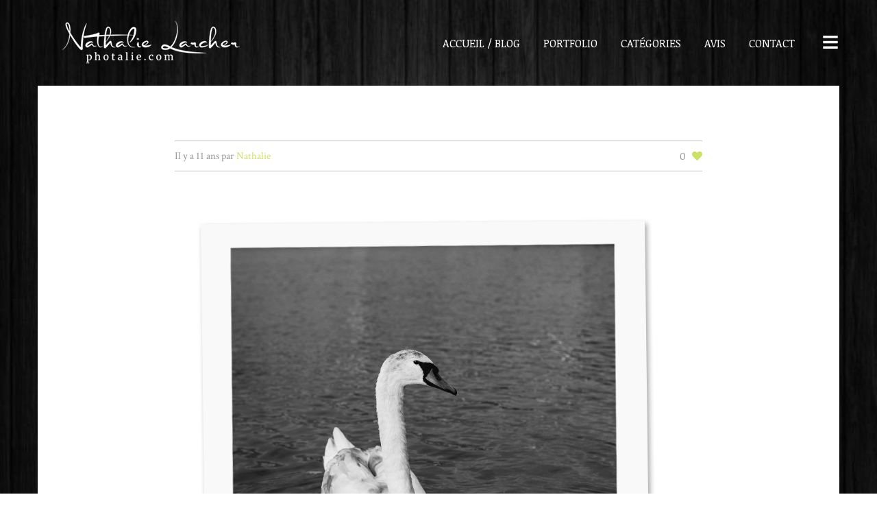

--- FILE ---
content_type: text/html; charset=UTF-8
request_url: http://www.photalie.com/6234-2/
body_size: 12499
content:
<!DOCTYPE html>
<!--[if lte IE 9]>    <html class="no-js IE9 IE" lang="fr-FR"> <![endif]-->
<!--[if gt IE 9]><!--> <html class="no-js" lang="fr-FR"> <!--<![endif]-->

<head>
	<meta charset="UTF-8">
	<meta name="viewport" content="width=device-width, initial-scale=1, minimal-ui">
	<link rel="profile" href="http://gmpg.org/xfn/11">
	<meta http-equiv="X-UA-Compatible" content="IE=edge" />

	<title>Photalie</title>

	<link rel='stylesheet' id='style-pro-css-css' href='http://www.photalie.com/wp-content/plugins/meow-lightbox-pro/app/style-pro.min.css?ver=1749486009' type='text/css' media='all' />
<script type="text/javascript" id="mwl-core-pro-js-js-extra">
/* <![CDATA[ */
var mwl_map = {"engine":"default","default_engine":"googlemaps","googlemaps":{"api_key":"","style":[],"map_type":"satellite"},"mapbox":{"api_key":"","style":{"username":"","style_id":""}},"maptiler":{"api_key":"","style":null},"zoom_level":"12"};
//# sourceURL=mwl-core-pro-js-js-extra
/* ]]> */
</script>
<script type="text/javascript" src="http://www.photalie.com/wp-content/plugins/meow-lightbox-pro/app/lightbox-pro.js?ver=1749486009" id="mwl-core-pro-js-js"></script>
<meta name='robots' content='max-image-preview:large' />
<link rel='dns-prefetch' href='//fonts.googleapis.com' />
<link rel="alternate" type="application/rss+xml" title="Photalie &raquo; Flux" href="https://www.photalie.com/feed/" />
<link rel="alternate" type="application/rss+xml" title="Photalie &raquo; Flux des commentaires" href="https://www.photalie.com/comments/feed/" />
<link rel="alternate" type="application/rss+xml" title="Photalie &raquo;  Flux des commentaires" href="https://www.photalie.com/6234-2/feed/" />
<link rel="alternate" title="oEmbed (JSON)" type="application/json+oembed" href="https://www.photalie.com/wp-json/oembed/1.0/embed?url=https%3A%2F%2Fwww.photalie.com%2F6234-2%2F" />
<link rel="alternate" title="oEmbed (XML)" type="text/xml+oembed" href="https://www.photalie.com/wp-json/oembed/1.0/embed?url=https%3A%2F%2Fwww.photalie.com%2F6234-2%2F&#038;format=xml" />
<style id='wp-img-auto-sizes-contain-inline-css' type='text/css'>
img:is([sizes=auto i],[sizes^="auto," i]){contain-intrinsic-size:3000px 1500px}
/*# sourceURL=wp-img-auto-sizes-contain-inline-css */
</style>
<link rel='stylesheet' id='font-awesome-css' href='http://www.photalie.com/wp-content/plugins/stagtools/assets/css/fontawesome-all.min.css?ver=5.15.3' type='text/css' media='all' />
<link rel='stylesheet' id='stag-shortcode-styles-css' href='http://www.photalie.com/wp-content/plugins/stagtools/assets/css/stag-shortcodes.css?ver=2.3.8' type='text/css' media='all' />
<style id='wp-block-library-inline-css' type='text/css'>
:root{--wp-block-synced-color:#7a00df;--wp-block-synced-color--rgb:122,0,223;--wp-bound-block-color:var(--wp-block-synced-color);--wp-editor-canvas-background:#ddd;--wp-admin-theme-color:#007cba;--wp-admin-theme-color--rgb:0,124,186;--wp-admin-theme-color-darker-10:#006ba1;--wp-admin-theme-color-darker-10--rgb:0,107,160.5;--wp-admin-theme-color-darker-20:#005a87;--wp-admin-theme-color-darker-20--rgb:0,90,135;--wp-admin-border-width-focus:2px}@media (min-resolution:192dpi){:root{--wp-admin-border-width-focus:1.5px}}.wp-element-button{cursor:pointer}:root .has-very-light-gray-background-color{background-color:#eee}:root .has-very-dark-gray-background-color{background-color:#313131}:root .has-very-light-gray-color{color:#eee}:root .has-very-dark-gray-color{color:#313131}:root .has-vivid-green-cyan-to-vivid-cyan-blue-gradient-background{background:linear-gradient(135deg,#00d084,#0693e3)}:root .has-purple-crush-gradient-background{background:linear-gradient(135deg,#34e2e4,#4721fb 50%,#ab1dfe)}:root .has-hazy-dawn-gradient-background{background:linear-gradient(135deg,#faaca8,#dad0ec)}:root .has-subdued-olive-gradient-background{background:linear-gradient(135deg,#fafae1,#67a671)}:root .has-atomic-cream-gradient-background{background:linear-gradient(135deg,#fdd79a,#004a59)}:root .has-nightshade-gradient-background{background:linear-gradient(135deg,#330968,#31cdcf)}:root .has-midnight-gradient-background{background:linear-gradient(135deg,#020381,#2874fc)}:root{--wp--preset--font-size--normal:16px;--wp--preset--font-size--huge:42px}.has-regular-font-size{font-size:1em}.has-larger-font-size{font-size:2.625em}.has-normal-font-size{font-size:var(--wp--preset--font-size--normal)}.has-huge-font-size{font-size:var(--wp--preset--font-size--huge)}.has-text-align-center{text-align:center}.has-text-align-left{text-align:left}.has-text-align-right{text-align:right}.has-fit-text{white-space:nowrap!important}#end-resizable-editor-section{display:none}.aligncenter{clear:both}.items-justified-left{justify-content:flex-start}.items-justified-center{justify-content:center}.items-justified-right{justify-content:flex-end}.items-justified-space-between{justify-content:space-between}.screen-reader-text{border:0;clip-path:inset(50%);height:1px;margin:-1px;overflow:hidden;padding:0;position:absolute;width:1px;word-wrap:normal!important}.screen-reader-text:focus{background-color:#ddd;clip-path:none;color:#444;display:block;font-size:1em;height:auto;left:5px;line-height:normal;padding:15px 23px 14px;text-decoration:none;top:5px;width:auto;z-index:100000}html :where(.has-border-color){border-style:solid}html :where([style*=border-top-color]){border-top-style:solid}html :where([style*=border-right-color]){border-right-style:solid}html :where([style*=border-bottom-color]){border-bottom-style:solid}html :where([style*=border-left-color]){border-left-style:solid}html :where([style*=border-width]){border-style:solid}html :where([style*=border-top-width]){border-top-style:solid}html :where([style*=border-right-width]){border-right-style:solid}html :where([style*=border-bottom-width]){border-bottom-style:solid}html :where([style*=border-left-width]){border-left-style:solid}html :where(img[class*=wp-image-]){height:auto;max-width:100%}:where(figure){margin:0 0 1em}html :where(.is-position-sticky){--wp-admin--admin-bar--position-offset:var(--wp-admin--admin-bar--height,0px)}@media screen and (max-width:600px){html :where(.is-position-sticky){--wp-admin--admin-bar--position-offset:0px}}

/*# sourceURL=wp-block-library-inline-css */
</style><style id='wp-block-image-inline-css' type='text/css'>
.wp-block-image>a,.wp-block-image>figure>a{display:inline-block}.wp-block-image img{box-sizing:border-box;height:auto;max-width:100%;vertical-align:bottom}@media not (prefers-reduced-motion){.wp-block-image img.hide{visibility:hidden}.wp-block-image img.show{animation:show-content-image .4s}}.wp-block-image[style*=border-radius] img,.wp-block-image[style*=border-radius]>a{border-radius:inherit}.wp-block-image.has-custom-border img{box-sizing:border-box}.wp-block-image.aligncenter{text-align:center}.wp-block-image.alignfull>a,.wp-block-image.alignwide>a{width:100%}.wp-block-image.alignfull img,.wp-block-image.alignwide img{height:auto;width:100%}.wp-block-image .aligncenter,.wp-block-image .alignleft,.wp-block-image .alignright,.wp-block-image.aligncenter,.wp-block-image.alignleft,.wp-block-image.alignright{display:table}.wp-block-image .aligncenter>figcaption,.wp-block-image .alignleft>figcaption,.wp-block-image .alignright>figcaption,.wp-block-image.aligncenter>figcaption,.wp-block-image.alignleft>figcaption,.wp-block-image.alignright>figcaption{caption-side:bottom;display:table-caption}.wp-block-image .alignleft{float:left;margin:.5em 1em .5em 0}.wp-block-image .alignright{float:right;margin:.5em 0 .5em 1em}.wp-block-image .aligncenter{margin-left:auto;margin-right:auto}.wp-block-image :where(figcaption){margin-bottom:1em;margin-top:.5em}.wp-block-image.is-style-circle-mask img{border-radius:9999px}@supports ((-webkit-mask-image:none) or (mask-image:none)) or (-webkit-mask-image:none){.wp-block-image.is-style-circle-mask img{border-radius:0;-webkit-mask-image:url('data:image/svg+xml;utf8,<svg viewBox="0 0 100 100" xmlns="http://www.w3.org/2000/svg"><circle cx="50" cy="50" r="50"/></svg>');mask-image:url('data:image/svg+xml;utf8,<svg viewBox="0 0 100 100" xmlns="http://www.w3.org/2000/svg"><circle cx="50" cy="50" r="50"/></svg>');mask-mode:alpha;-webkit-mask-position:center;mask-position:center;-webkit-mask-repeat:no-repeat;mask-repeat:no-repeat;-webkit-mask-size:contain;mask-size:contain}}:root :where(.wp-block-image.is-style-rounded img,.wp-block-image .is-style-rounded img){border-radius:9999px}.wp-block-image figure{margin:0}.wp-lightbox-container{display:flex;flex-direction:column;position:relative}.wp-lightbox-container img{cursor:zoom-in}.wp-lightbox-container img:hover+button{opacity:1}.wp-lightbox-container button{align-items:center;backdrop-filter:blur(16px) saturate(180%);background-color:#5a5a5a40;border:none;border-radius:4px;cursor:zoom-in;display:flex;height:20px;justify-content:center;opacity:0;padding:0;position:absolute;right:16px;text-align:center;top:16px;width:20px;z-index:100}@media not (prefers-reduced-motion){.wp-lightbox-container button{transition:opacity .2s ease}}.wp-lightbox-container button:focus-visible{outline:3px auto #5a5a5a40;outline:3px auto -webkit-focus-ring-color;outline-offset:3px}.wp-lightbox-container button:hover{cursor:pointer;opacity:1}.wp-lightbox-container button:focus{opacity:1}.wp-lightbox-container button:focus,.wp-lightbox-container button:hover,.wp-lightbox-container button:not(:hover):not(:active):not(.has-background){background-color:#5a5a5a40;border:none}.wp-lightbox-overlay{box-sizing:border-box;cursor:zoom-out;height:100vh;left:0;overflow:hidden;position:fixed;top:0;visibility:hidden;width:100%;z-index:100000}.wp-lightbox-overlay .close-button{align-items:center;cursor:pointer;display:flex;justify-content:center;min-height:40px;min-width:40px;padding:0;position:absolute;right:calc(env(safe-area-inset-right) + 16px);top:calc(env(safe-area-inset-top) + 16px);z-index:5000000}.wp-lightbox-overlay .close-button:focus,.wp-lightbox-overlay .close-button:hover,.wp-lightbox-overlay .close-button:not(:hover):not(:active):not(.has-background){background:none;border:none}.wp-lightbox-overlay .lightbox-image-container{height:var(--wp--lightbox-container-height);left:50%;overflow:hidden;position:absolute;top:50%;transform:translate(-50%,-50%);transform-origin:top left;width:var(--wp--lightbox-container-width);z-index:9999999999}.wp-lightbox-overlay .wp-block-image{align-items:center;box-sizing:border-box;display:flex;height:100%;justify-content:center;margin:0;position:relative;transform-origin:0 0;width:100%;z-index:3000000}.wp-lightbox-overlay .wp-block-image img{height:var(--wp--lightbox-image-height);min-height:var(--wp--lightbox-image-height);min-width:var(--wp--lightbox-image-width);width:var(--wp--lightbox-image-width)}.wp-lightbox-overlay .wp-block-image figcaption{display:none}.wp-lightbox-overlay button{background:none;border:none}.wp-lightbox-overlay .scrim{background-color:#fff;height:100%;opacity:.9;position:absolute;width:100%;z-index:2000000}.wp-lightbox-overlay.active{visibility:visible}@media not (prefers-reduced-motion){.wp-lightbox-overlay.active{animation:turn-on-visibility .25s both}.wp-lightbox-overlay.active img{animation:turn-on-visibility .35s both}.wp-lightbox-overlay.show-closing-animation:not(.active){animation:turn-off-visibility .35s both}.wp-lightbox-overlay.show-closing-animation:not(.active) img{animation:turn-off-visibility .25s both}.wp-lightbox-overlay.zoom.active{animation:none;opacity:1;visibility:visible}.wp-lightbox-overlay.zoom.active .lightbox-image-container{animation:lightbox-zoom-in .4s}.wp-lightbox-overlay.zoom.active .lightbox-image-container img{animation:none}.wp-lightbox-overlay.zoom.active .scrim{animation:turn-on-visibility .4s forwards}.wp-lightbox-overlay.zoom.show-closing-animation:not(.active){animation:none}.wp-lightbox-overlay.zoom.show-closing-animation:not(.active) .lightbox-image-container{animation:lightbox-zoom-out .4s}.wp-lightbox-overlay.zoom.show-closing-animation:not(.active) .lightbox-image-container img{animation:none}.wp-lightbox-overlay.zoom.show-closing-animation:not(.active) .scrim{animation:turn-off-visibility .4s forwards}}@keyframes show-content-image{0%{visibility:hidden}99%{visibility:hidden}to{visibility:visible}}@keyframes turn-on-visibility{0%{opacity:0}to{opacity:1}}@keyframes turn-off-visibility{0%{opacity:1;visibility:visible}99%{opacity:0;visibility:visible}to{opacity:0;visibility:hidden}}@keyframes lightbox-zoom-in{0%{transform:translate(calc((-100vw + var(--wp--lightbox-scrollbar-width))/2 + var(--wp--lightbox-initial-left-position)),calc(-50vh + var(--wp--lightbox-initial-top-position))) scale(var(--wp--lightbox-scale))}to{transform:translate(-50%,-50%) scale(1)}}@keyframes lightbox-zoom-out{0%{transform:translate(-50%,-50%) scale(1);visibility:visible}99%{visibility:visible}to{transform:translate(calc((-100vw + var(--wp--lightbox-scrollbar-width))/2 + var(--wp--lightbox-initial-left-position)),calc(-50vh + var(--wp--lightbox-initial-top-position))) scale(var(--wp--lightbox-scale));visibility:hidden}}
/*# sourceURL=http://www.photalie.com/wp-includes/blocks/image/style.min.css */
</style>
<style id='global-styles-inline-css' type='text/css'>
:root{--wp--preset--aspect-ratio--square: 1;--wp--preset--aspect-ratio--4-3: 4/3;--wp--preset--aspect-ratio--3-4: 3/4;--wp--preset--aspect-ratio--3-2: 3/2;--wp--preset--aspect-ratio--2-3: 2/3;--wp--preset--aspect-ratio--16-9: 16/9;--wp--preset--aspect-ratio--9-16: 9/16;--wp--preset--color--black: #000000;--wp--preset--color--cyan-bluish-gray: #abb8c3;--wp--preset--color--white: #ffffff;--wp--preset--color--pale-pink: #f78da7;--wp--preset--color--vivid-red: #cf2e2e;--wp--preset--color--luminous-vivid-orange: #ff6900;--wp--preset--color--luminous-vivid-amber: #fcb900;--wp--preset--color--light-green-cyan: #7bdcb5;--wp--preset--color--vivid-green-cyan: #00d084;--wp--preset--color--pale-cyan-blue: #8ed1fc;--wp--preset--color--vivid-cyan-blue: #0693e3;--wp--preset--color--vivid-purple: #9b51e0;--wp--preset--gradient--vivid-cyan-blue-to-vivid-purple: linear-gradient(135deg,rgb(6,147,227) 0%,rgb(155,81,224) 100%);--wp--preset--gradient--light-green-cyan-to-vivid-green-cyan: linear-gradient(135deg,rgb(122,220,180) 0%,rgb(0,208,130) 100%);--wp--preset--gradient--luminous-vivid-amber-to-luminous-vivid-orange: linear-gradient(135deg,rgb(252,185,0) 0%,rgb(255,105,0) 100%);--wp--preset--gradient--luminous-vivid-orange-to-vivid-red: linear-gradient(135deg,rgb(255,105,0) 0%,rgb(207,46,46) 100%);--wp--preset--gradient--very-light-gray-to-cyan-bluish-gray: linear-gradient(135deg,rgb(238,238,238) 0%,rgb(169,184,195) 100%);--wp--preset--gradient--cool-to-warm-spectrum: linear-gradient(135deg,rgb(74,234,220) 0%,rgb(151,120,209) 20%,rgb(207,42,186) 40%,rgb(238,44,130) 60%,rgb(251,105,98) 80%,rgb(254,248,76) 100%);--wp--preset--gradient--blush-light-purple: linear-gradient(135deg,rgb(255,206,236) 0%,rgb(152,150,240) 100%);--wp--preset--gradient--blush-bordeaux: linear-gradient(135deg,rgb(254,205,165) 0%,rgb(254,45,45) 50%,rgb(107,0,62) 100%);--wp--preset--gradient--luminous-dusk: linear-gradient(135deg,rgb(255,203,112) 0%,rgb(199,81,192) 50%,rgb(65,88,208) 100%);--wp--preset--gradient--pale-ocean: linear-gradient(135deg,rgb(255,245,203) 0%,rgb(182,227,212) 50%,rgb(51,167,181) 100%);--wp--preset--gradient--electric-grass: linear-gradient(135deg,rgb(202,248,128) 0%,rgb(113,206,126) 100%);--wp--preset--gradient--midnight: linear-gradient(135deg,rgb(2,3,129) 0%,rgb(40,116,252) 100%);--wp--preset--font-size--small: 13px;--wp--preset--font-size--medium: 20px;--wp--preset--font-size--large: 36px;--wp--preset--font-size--x-large: 42px;--wp--preset--spacing--20: 0.44rem;--wp--preset--spacing--30: 0.67rem;--wp--preset--spacing--40: 1rem;--wp--preset--spacing--50: 1.5rem;--wp--preset--spacing--60: 2.25rem;--wp--preset--spacing--70: 3.38rem;--wp--preset--spacing--80: 5.06rem;--wp--preset--shadow--natural: 6px 6px 9px rgba(0, 0, 0, 0.2);--wp--preset--shadow--deep: 12px 12px 50px rgba(0, 0, 0, 0.4);--wp--preset--shadow--sharp: 6px 6px 0px rgba(0, 0, 0, 0.2);--wp--preset--shadow--outlined: 6px 6px 0px -3px rgb(255, 255, 255), 6px 6px rgb(0, 0, 0);--wp--preset--shadow--crisp: 6px 6px 0px rgb(0, 0, 0);}:where(.is-layout-flex){gap: 0.5em;}:where(.is-layout-grid){gap: 0.5em;}body .is-layout-flex{display: flex;}.is-layout-flex{flex-wrap: wrap;align-items: center;}.is-layout-flex > :is(*, div){margin: 0;}body .is-layout-grid{display: grid;}.is-layout-grid > :is(*, div){margin: 0;}:where(.wp-block-columns.is-layout-flex){gap: 2em;}:where(.wp-block-columns.is-layout-grid){gap: 2em;}:where(.wp-block-post-template.is-layout-flex){gap: 1.25em;}:where(.wp-block-post-template.is-layout-grid){gap: 1.25em;}.has-black-color{color: var(--wp--preset--color--black) !important;}.has-cyan-bluish-gray-color{color: var(--wp--preset--color--cyan-bluish-gray) !important;}.has-white-color{color: var(--wp--preset--color--white) !important;}.has-pale-pink-color{color: var(--wp--preset--color--pale-pink) !important;}.has-vivid-red-color{color: var(--wp--preset--color--vivid-red) !important;}.has-luminous-vivid-orange-color{color: var(--wp--preset--color--luminous-vivid-orange) !important;}.has-luminous-vivid-amber-color{color: var(--wp--preset--color--luminous-vivid-amber) !important;}.has-light-green-cyan-color{color: var(--wp--preset--color--light-green-cyan) !important;}.has-vivid-green-cyan-color{color: var(--wp--preset--color--vivid-green-cyan) !important;}.has-pale-cyan-blue-color{color: var(--wp--preset--color--pale-cyan-blue) !important;}.has-vivid-cyan-blue-color{color: var(--wp--preset--color--vivid-cyan-blue) !important;}.has-vivid-purple-color{color: var(--wp--preset--color--vivid-purple) !important;}.has-black-background-color{background-color: var(--wp--preset--color--black) !important;}.has-cyan-bluish-gray-background-color{background-color: var(--wp--preset--color--cyan-bluish-gray) !important;}.has-white-background-color{background-color: var(--wp--preset--color--white) !important;}.has-pale-pink-background-color{background-color: var(--wp--preset--color--pale-pink) !important;}.has-vivid-red-background-color{background-color: var(--wp--preset--color--vivid-red) !important;}.has-luminous-vivid-orange-background-color{background-color: var(--wp--preset--color--luminous-vivid-orange) !important;}.has-luminous-vivid-amber-background-color{background-color: var(--wp--preset--color--luminous-vivid-amber) !important;}.has-light-green-cyan-background-color{background-color: var(--wp--preset--color--light-green-cyan) !important;}.has-vivid-green-cyan-background-color{background-color: var(--wp--preset--color--vivid-green-cyan) !important;}.has-pale-cyan-blue-background-color{background-color: var(--wp--preset--color--pale-cyan-blue) !important;}.has-vivid-cyan-blue-background-color{background-color: var(--wp--preset--color--vivid-cyan-blue) !important;}.has-vivid-purple-background-color{background-color: var(--wp--preset--color--vivid-purple) !important;}.has-black-border-color{border-color: var(--wp--preset--color--black) !important;}.has-cyan-bluish-gray-border-color{border-color: var(--wp--preset--color--cyan-bluish-gray) !important;}.has-white-border-color{border-color: var(--wp--preset--color--white) !important;}.has-pale-pink-border-color{border-color: var(--wp--preset--color--pale-pink) !important;}.has-vivid-red-border-color{border-color: var(--wp--preset--color--vivid-red) !important;}.has-luminous-vivid-orange-border-color{border-color: var(--wp--preset--color--luminous-vivid-orange) !important;}.has-luminous-vivid-amber-border-color{border-color: var(--wp--preset--color--luminous-vivid-amber) !important;}.has-light-green-cyan-border-color{border-color: var(--wp--preset--color--light-green-cyan) !important;}.has-vivid-green-cyan-border-color{border-color: var(--wp--preset--color--vivid-green-cyan) !important;}.has-pale-cyan-blue-border-color{border-color: var(--wp--preset--color--pale-cyan-blue) !important;}.has-vivid-cyan-blue-border-color{border-color: var(--wp--preset--color--vivid-cyan-blue) !important;}.has-vivid-purple-border-color{border-color: var(--wp--preset--color--vivid-purple) !important;}.has-vivid-cyan-blue-to-vivid-purple-gradient-background{background: var(--wp--preset--gradient--vivid-cyan-blue-to-vivid-purple) !important;}.has-light-green-cyan-to-vivid-green-cyan-gradient-background{background: var(--wp--preset--gradient--light-green-cyan-to-vivid-green-cyan) !important;}.has-luminous-vivid-amber-to-luminous-vivid-orange-gradient-background{background: var(--wp--preset--gradient--luminous-vivid-amber-to-luminous-vivid-orange) !important;}.has-luminous-vivid-orange-to-vivid-red-gradient-background{background: var(--wp--preset--gradient--luminous-vivid-orange-to-vivid-red) !important;}.has-very-light-gray-to-cyan-bluish-gray-gradient-background{background: var(--wp--preset--gradient--very-light-gray-to-cyan-bluish-gray) !important;}.has-cool-to-warm-spectrum-gradient-background{background: var(--wp--preset--gradient--cool-to-warm-spectrum) !important;}.has-blush-light-purple-gradient-background{background: var(--wp--preset--gradient--blush-light-purple) !important;}.has-blush-bordeaux-gradient-background{background: var(--wp--preset--gradient--blush-bordeaux) !important;}.has-luminous-dusk-gradient-background{background: var(--wp--preset--gradient--luminous-dusk) !important;}.has-pale-ocean-gradient-background{background: var(--wp--preset--gradient--pale-ocean) !important;}.has-electric-grass-gradient-background{background: var(--wp--preset--gradient--electric-grass) !important;}.has-midnight-gradient-background{background: var(--wp--preset--gradient--midnight) !important;}.has-small-font-size{font-size: var(--wp--preset--font-size--small) !important;}.has-medium-font-size{font-size: var(--wp--preset--font-size--medium) !important;}.has-large-font-size{font-size: var(--wp--preset--font-size--large) !important;}.has-x-large-font-size{font-size: var(--wp--preset--font-size--x-large) !important;}
/*# sourceURL=global-styles-inline-css */
</style>

<style id='classic-theme-styles-inline-css' type='text/css'>
/*! This file is auto-generated */
.wp-block-button__link{color:#fff;background-color:#32373c;border-radius:9999px;box-shadow:none;text-decoration:none;padding:calc(.667em + 2px) calc(1.333em + 2px);font-size:1.125em}.wp-block-file__button{background:#32373c;color:#fff;text-decoration:none}
/*# sourceURL=/wp-includes/css/classic-themes.min.css */
</style>
<link rel='stylesheet' id='leaflet-css-css' href='http://www.photalie.com/wp-content/plugins/meow-lightbox-pro/app/style.min.css?ver=1749486009' type='text/css' media='all' />
<link rel='stylesheet' id='stag-google-fonts-css' href='//fonts.googleapis.com/css?family=Noticia+Text%3Aregular%2Citalic%2C700%7CCrimson+Text%3Aregular%2Citalic%2C700%26subset%3Dlatin%2Clatin&#038;ver=1.0.11' type='text/css' media='all' />
<link rel='stylesheet' id='stag-style-css' href='http://www.photalie.com/wp-content/themes/skilt-child/style.css?ver=1.0.11' type='text/css' media='all' />
<script type="text/javascript" src="http://www.photalie.com/wp-includes/js/dist/hooks.min.js?ver=dd5603f07f9220ed27f1" id="wp-hooks-js"></script>
<script type="text/javascript" src="http://www.photalie.com/wp-includes/js/dist/i18n.min.js?ver=c26c3dc7bed366793375" id="wp-i18n-js"></script>
<script type="text/javascript" id="wp-i18n-js-after">
/* <![CDATA[ */
wp.i18n.setLocaleData( { 'text direction\u0004ltr': [ 'ltr' ] } );
//# sourceURL=wp-i18n-js-after
/* ]]> */
</script>
<script type="text/javascript" id="mwl-build-js-js-extra">
/* <![CDATA[ */
var mwl_settings = {"api_url":"https://www.photalie.com/wp-json/meow-lightbox/v1/","rest_nonce":"f2742c1624","plugin_url":"http://www.photalie.com/wp-content/plugins/meow-lightbox-pro/classes/","settings":{"rtf_slider_fix":false,"engine":"default","backdrop_opacity":85,"theme":"dark","orientation":"auto","selector":".entry-content, .gallery, .mgl-gallery, .wp-block-gallery,  .wp-block-image","selector_ahead":false,"deep_linking":false,"deep_linking_slug":"mwl","social_sharing":false,"social_sharing_facebook":true,"social_sharing_twitter":true,"social_sharing_pinterest":true,"separate_galleries":false,"animation_toggle":"none","animation_speed":"normal","low_res_placeholder":false,"wordpress_big_image":false,"right_click_protection":true,"magnification":true,"anti_selector":".blog, .archive, .emoji, .attachment-post-image, .no-lightbox","preloading":false,"download_link":false,"caption_source":"caption","caption_ellipsis":true,"exif":{"title":true,"caption":true,"camera":true,"lens":true,"date":false,"date_timezone":false,"shutter_speed":true,"aperture":true,"focal_length":true,"iso":true,"keywords":false},"slideshow":{"enabled":false,"timer":3000},"map":{"enabled":false}}};
//# sourceURL=mwl-build-js-js-extra
/* ]]> */
</script>
<script type="text/javascript" src="http://www.photalie.com/wp-content/plugins/meow-lightbox-pro/app/lightbox.js?ver=1749486009" id="mwl-build-js-js"></script>
<script type="text/javascript" src="http://www.photalie.com/wp-includes/js/jquery/jquery.min.js?ver=3.7.1" id="jquery-core-js"></script>
<script type="text/javascript" src="http://www.photalie.com/wp-includes/js/jquery/jquery-migrate.min.js?ver=3.4.1" id="jquery-migrate-js"></script>
<link rel="https://api.w.org/" href="https://www.photalie.com/wp-json/" /><link rel="alternate" title="JSON" type="application/json" href="https://www.photalie.com/wp-json/wp/v2/posts/6234" /><link rel="EditURI" type="application/rsd+xml" title="RSD" href="https://www.photalie.com/xmlrpc.php?rsd" />
<meta name="generator" content="WordPress 6.9" />
<link rel="canonical" href="https://www.photalie.com/6234-2/" />
<link rel='shortlink' href='https://www.photalie.com/?p=6234' />
<meta name="generator" content="Skilt 1.0.11">
		<link rel="icon" href="http://www.photalie.com/wp-content/uploads/2016/03/367815-84.png" />
	
<!-- Begin Stag Custom CSS -->
<style type="text/css" id="stag-custom-css">
h1,h2,h3,h4,h5,h6,button,.button,blockquote,.entry-meta,.font-header,.menu-sidebar,.post-meta-info,.comment-author,.entry-taxonomy,.stag-intro-text,.post-navigation,.widget_pages,.widget_nav_menu,.widget_recent_entries a,.intro-page .entry-content,.format-aside .entry-content{font-family:"Crimson Text","Helvetica Neue",Helvetica,Arial,sans-serif;}body,.font-body,.post-likes{font-family:"Noticia Text","Helvetica Neue",Helvetica,Arial,sans-serif;}body,.font-body{font-size:15px;font-size:1.5rem;}h1,.font-header{font-size:50px;font-size:5rem;}h2{font-size:34px;font-size:3.4rem;}h3{font-size:30px;font-size:3rem;}h4{font-size:27px;font-size:2.7rem;}h5{font-size:24px;font-size:2.4rem;}h6{font-size:19px;font-size:1.9rem;}body{background-color:#ffffff;}.page-cover{opacity:1;background-image:url(http://www.photalie.com/wp-content/uploads/2016/01/dark-wood-texture-383.jpg);}a,.accent-color,blockquote:before,.post-likes:hover,#posts-wrapper .format-link .entry-title a{color:#c9e265;}button,.button,.more-link,.accent-background,input[type="reset"],input[type="submit"],input[type="button"]{background-color:#c9e265;}.custom-logo{background-image:url("http://www.photalie.com/wp-content/uploads/2020/05/nathalie-larcher-9.png");width:300px;}.custom-logo a{padding-bottom:21.666666666667%;}
</style>
<!-- End Stag Custom CSS -->
<link rel="icon" href="https://www.photalie.com/wp-content/uploads/2022/07/cropped-logo-32x32.jpg" sizes="32x32" />
<link rel="icon" href="https://www.photalie.com/wp-content/uploads/2022/07/cropped-logo-192x192.jpg" sizes="192x192" />
<link rel="apple-touch-icon" href="https://www.photalie.com/wp-content/uploads/2022/07/cropped-logo-180x180.jpg" />
<meta name="msapplication-TileImage" content="https://www.photalie.com/wp-content/uploads/2022/07/cropped-logo-270x270.jpg" />

<link rel='stylesheet' id='sli-common-vendors-css' href='http://www.photalie.com/wp-content/plugins/spotlight-social-photo-feeds/ui/dist/styles/common-vendors.css?ver=1.7.4' type='text/css' media='all' />
<link rel='stylesheet' id='sli-common-css' href='http://www.photalie.com/wp-content/plugins/spotlight-social-photo-feeds/ui/dist/styles/common.css?ver=1.7.4' type='text/css' media='all' />
<link rel='stylesheet' id='sli-feed-css' href='http://www.photalie.com/wp-content/plugins/spotlight-social-photo-feeds/ui/dist/styles/feed.css?ver=1.7.4' type='text/css' media='all' />
<link rel='stylesheet' id='sli-front-css' href='http://www.photalie.com/wp-content/plugins/spotlight-social-photo-feeds/ui/dist/styles/front-app.css?ver=1.7.4' type='text/css' media='all' />
</head>

<body class="wp-singular post-template-default single single-post postid-6234 single-format-image wp-theme-skilt wp-child-theme-skilt-child chrome has-background stagtools" data-layout="sticky-column"><script type="application/javascript" id="mwl-data-script">
var mwl_data = {"5732":{"success":true,"file":"https:\/\/www.photalie.com\/wp-content\/uploads\/2020\/04\/Photo-Blog.jpg","file_srcset":false,"file_sizes":"(max-width: 180px) 100vw, 180px","dimension":{"width":180,"height":248},"download_link":"https:\/\/www.photalie.com\/wp-content\/uploads\/2020\/04\/Photo-Blog.jpg","data":{"id":5732,"title":"Photo Blog","caption":"","description":"","gps":"N\/A","copyright":"N\/A","camera":"Canon EOS 500D","date":"26 September 2012 - 16 h 00 min","lens":"EF50mm f\/1.8 II","aperture":"f\/5.6","focal_length":"50mm","iso":"ISO 1600","shutter_speed":"1\/250","keywords":"N\/A"}},"6235":{"success":true,"file":"https:\/\/www.photalie.com\/wp-content\/uploads\/2020\/04\/Polaroid-2014-11-16.jpg","file_srcset":"https:\/\/www.photalie.com\/wp-content\/uploads\/2020\/04\/Polaroid-2014-11-16.jpg 738w, https:\/\/www.photalie.com\/wp-content\/uploads\/2020\/04\/Polaroid-2014-11-16-556x600.jpg 556w, https:\/\/www.photalie.com\/wp-content\/uploads\/2020\/04\/Polaroid-2014-11-16-570x615.jpg 570w","file_sizes":"(max-width: 738px) 100vw, 738px","dimension":{"width":738,"height":796},"download_link":"https:\/\/www.photalie.com\/wp-content\/uploads\/2020\/04\/Polaroid-2014-11-16.jpg","data":{"id":6235,"title":"Polaroid-2014-11-16","caption":"","description":"","gps":"N\/A","copyright":"N\/A","camera":"N\/A","date":"","lens":"N\/A","aperture":"N\/A","focal_length":"N\/A","iso":"N\/A","shutter_speed":"N\/A","keywords":"N\/A"}}};
</script>


<nav id="site-nav" class="site-nav" role="navigation" tabindex="-1">
	<a class="skip-link screen-reader-text" href="#main">Skip to content</a>

	<div class="site-nav--scrollable-container">
		<i id="close-nav" class="fa fa-times"></i>

		<ul id="menu-monmenu" class="primary-menu menu-sidebar hide-on-desktop"><li id="menu-item-5603" class="menu-item menu-item-type-custom menu-item-object-custom menu-item-5603"><a href="http://www.photalie.com/">ACCUEIL / BLOG</a></li>
<li id="menu-item-3848" class="menu-item menu-item-type-post_type menu-item-object-page menu-item-3848"><a href="https://www.photalie.com/galerie/">PORTFOLIO</a></li>
<li id="menu-item-7123" class="menu-item menu-item-type-custom menu-item-object-custom menu-item-has-children menu-item-7123"><a>CATÉGORIES</a>
<ul class="sub-menu">
	<li id="menu-item-7106" class="menu-item menu-item-type-taxonomy menu-item-object-category current-post-ancestor current-menu-parent current-post-parent menu-item-7106"><a href="https://www.photalie.com/category/animaux/">Animaux</a></li>
	<li id="menu-item-7109" class="menu-item menu-item-type-taxonomy menu-item-object-category menu-item-7109"><a href="https://www.photalie.com/category/nature/">Nature</a></li>
	<li id="menu-item-7111" class="menu-item menu-item-type-taxonomy menu-item-object-category menu-item-7111"><a href="https://www.photalie.com/category/portrait/">Portrait</a></li>
	<li id="menu-item-7110" class="menu-item menu-item-type-taxonomy menu-item-object-category menu-item-7110"><a href="https://www.photalie.com/category/urbain/">Urbain</a></li>
	<li id="menu-item-7114" class="menu-item menu-item-type-taxonomy menu-item-object-category menu-item-7114"><a href="https://www.photalie.com/category/objet/">Objet</a></li>
	<li id="menu-item-7386" class="menu-item menu-item-type-taxonomy menu-item-object-category current-post-ancestor current-menu-parent current-post-parent menu-item-7386"><a href="https://www.photalie.com/category/noirblanc/">Noir&amp;Blanc</a></li>
	<li id="menu-item-7113" class="menu-item menu-item-type-taxonomy menu-item-object-category menu-item-7113"><a href="https://www.photalie.com/category/studio/">Studio</a></li>
	<li id="menu-item-7107" class="menu-item menu-item-type-taxonomy menu-item-object-category menu-item-7107"><a href="https://www.photalie.com/category/spectacle/">Spectacle</a></li>
	<li id="menu-item-7108" class="menu-item menu-item-type-taxonomy menu-item-object-category menu-item-7108"><a href="https://www.photalie.com/category/tourisme/">Tourisme</a></li>
	<li id="menu-item-7112" class="menu-item menu-item-type-taxonomy menu-item-object-category menu-item-7112"><a href="https://www.photalie.com/category/projet/">Projet</a></li>
	<li id="menu-item-7307" class="menu-item menu-item-type-taxonomy menu-item-object-category menu-item-7307"><a href="https://www.photalie.com/category/lien/">Lien</a></li>
</ul>
</li>
<li id="menu-item-5678" class="menu-item menu-item-type-post_type menu-item-object-page menu-item-5678"><a href="https://www.photalie.com/me-laisser-un-mot/">AVIS</a></li>
<li id="menu-item-7062" class="menu-item menu-item-type-post_type menu-item-object-page menu-item-7062"><a href="https://www.photalie.com/formulaire-de-contact/">CONTACT</a></li>
</ul>
					<aside id="text-4" class="site-nav__section widget_text">			<div class="textwidget"><p><!-- wp:media-text {"mediaId":5732,"mediaLink":"https://www.photalie.com/photo-blog/","mediaType":"image","mediaWidth":37} --></p>
<div class="wp-block-media-text alignwide is-stacked-on-mobile" style="grid-template-columns: 37% auto;">
<figure class="wp-block-media-text__media"><img decoding="async" width="180" height="248" class="wp-image-5732" src="https://www.photalie.com/wp-content/uploads/2020/04/Photo-Blog.jpg" alt="" data-mwl-img-id="5732" /></figure>
<div class="wp-block-media-text__content">
<p><!-- wp:paragraph {"align":"left","placeholder":"Contenu…","fontSize":"small"} --></p>
<p class="has-text-align-left has-small-font-size"><strong>Photographe amateur</strong>, made in France, je photographie ce qui m&rsquo;entoure. Découvrez mes univers, mes coups de cœur, mes inspirations.</p>
<p><!-- /wp:paragraph --></p>
</div>
</div>
<p><!-- /wp:media-text --></p>
<p><!-- wp:paragraph --></p>
<p><!-- /wp:paragraph --></p>
</div>
		</aside><aside id="search-4" class="site-nav__section widget_search">
<form role="search" method="get" class="search-form" action="https://www.photalie.com/">
	<label>
		<span class="screen-reader-text">search for:</span>
		<input type="text" class="search-field" placeholder="Vous recherchez &hellip;" title="Press Enter to submit your search" value="" name="s">
	</label>
	<button type="submit" class="search-submit"><i class="fa fa-search"></i></button>
</form>
</aside><aside id="sli-feed-2" class="site-nav__section widget_sli-feed"><h4 class="widgettitle"></h4>        <div
            class="spotlight-instagram-feed"
            data-feed-var="a861dc3c"
            data-analytics="0"
            data-instance="6234"
        >
        </div>
        <input type="hidden" id="sli__f__a861dc3c" data-json='{&quot;useCase&quot;:&quot;accounts&quot;,&quot;template&quot;:&quot;classic&quot;,&quot;layout&quot;:&quot;grid&quot;,&quot;numColumns&quot;:{&quot;desktop&quot;:3},&quot;highlightFreq&quot;:{&quot;desktop&quot;:7},&quot;sliderNumScrollPosts&quot;:{&quot;desktop&quot;:1},&quot;sliderInfinite&quot;:true,&quot;sliderLoop&quot;:false,&quot;sliderArrowPos&quot;:{&quot;desktop&quot;:&quot;inside&quot;},&quot;sliderArrowSize&quot;:{&quot;desktop&quot;:20},&quot;sliderArrowColor&quot;:{&quot;r&quot;:255,&quot;b&quot;:255,&quot;g&quot;:255,&quot;a&quot;:1},&quot;sliderArrowBgColor&quot;:{&quot;r&quot;:0,&quot;b&quot;:0,&quot;g&quot;:0,&quot;a&quot;:0.8},&quot;sliderAutoScroll&quot;:false,&quot;sliderAutoInterval&quot;:3,&quot;postOrder&quot;:&quot;date_desc&quot;,&quot;numPosts&quot;:{&quot;desktop&quot;:9},&quot;linkBehavior&quot;:{&quot;desktop&quot;:&quot;lightbox&quot;},&quot;feedWidth&quot;:{&quot;desktop&quot;:&quot;&quot;},&quot;feedHeight&quot;:{&quot;desktop&quot;:&quot;&quot;},&quot;feedPadding&quot;:{&quot;desktop&quot;:24,&quot;tablet&quot;:14,&quot;phone&quot;:10},&quot;imgPadding&quot;:{&quot;desktop&quot;:10,&quot;tablet&quot;:10,&quot;phone&quot;:6},&quot;ratio&quot;:&quot;classic&quot;,&quot;textSize&quot;:{&quot;desktop&quot;:&quot;&quot;,&quot;tablet&quot;:&quot;&quot;,&quot;phone&quot;:&quot;&quot;},&quot;bgColor&quot;:{&quot;r&quot;:255,&quot;g&quot;:255,&quot;b&quot;:255,&quot;a&quot;:1},&quot;hoverInfo&quot;:[&quot;likes_comments&quot;,&quot;insta_link&quot;],&quot;textColorHover&quot;:{&quot;r&quot;:255,&quot;g&quot;:255,&quot;b&quot;:255,&quot;a&quot;:1},&quot;bgColorHover&quot;:{&quot;r&quot;:0,&quot;g&quot;:0,&quot;b&quot;:0,&quot;a&quot;:0.5},&quot;showHeader&quot;:{&quot;desktop&quot;:true},&quot;headerInfo&quot;:{&quot;desktop&quot;:[&quot;profile_pic&quot;,&quot;bio&quot;]},&quot;headerAccount&quot;:5,&quot;headerStyle&quot;:{&quot;desktop&quot;:&quot;normal&quot;,&quot;phone&quot;:&quot;normal&quot;},&quot;headerTextSize&quot;:{&quot;desktop&quot;:&quot;&quot;},&quot;headerPhotoSize&quot;:{&quot;desktop&quot;:50},&quot;headerTextColor&quot;:{&quot;r&quot;:0,&quot;g&quot;:0,&quot;b&quot;:0,&quot;a&quot;:1},&quot;headerBgColor&quot;:{&quot;r&quot;:255,&quot;g&quot;:255,&quot;b&quot;:255,&quot;a&quot;:0},&quot;headerPadding&quot;:{&quot;desktop&quot;:0,&quot;phone&quot;:0},&quot;customProfilePic&quot;:0,&quot;customBioText&quot;:&quot;&quot;,&quot;includeStories&quot;:false,&quot;storiesInterval&quot;:5,&quot;showCaptions&quot;:{&quot;desktop&quot;:false},&quot;captionMaxLength&quot;:{&quot;desktop&quot;:0},&quot;captionRemoveDots&quot;:false,&quot;captionSize&quot;:{&quot;desktop&quot;:0},&quot;captionColor&quot;:{&quot;r&quot;:0,&quot;g&quot;:0,&quot;b&quot;:0,&quot;a&quot;:1},&quot;showLikes&quot;:{&quot;desktop&quot;:false},&quot;showComments&quot;:{&quot;desktop&quot;:false},&quot;lcIconSize&quot;:{&quot;desktop&quot;:14},&quot;likesIconColor&quot;:{&quot;r&quot;:0,&quot;g&quot;:0,&quot;b&quot;:0,&quot;a&quot;:1},&quot;commentsIconColor&quot;:{&quot;r&quot;:0,&quot;g&quot;:0,&quot;b&quot;:0,&quot;a&quot;:1},&quot;lightboxShowSidebar&quot;:false,&quot;lightboxCtaStyle&quot;:&quot;link&quot;,&quot;lightboxCtaDesign&quot;:{&quot;text&quot;:{&quot;color&quot;:{&quot;r&quot;:0,&quot;g&quot;:0,&quot;b&quot;:0,&quot;a&quot;:1},&quot;align&quot;:&quot;center&quot;},&quot;bgColor&quot;:{&quot;r&quot;:230,&quot;g&quot;:230,&quot;b&quot;:230,&quot;a&quot;:1},&quot;border&quot;:{&quot;radius&quot;:3}},&quot;numLightboxComments&quot;:50,&quot;showLoadMoreBtn&quot;:{&quot;desktop&quot;:true},&quot;loadMoreBtnDesign&quot;:{&quot;text&quot;:{&quot;color&quot;:{&quot;r&quot;:255,&quot;g&quot;:255,&quot;b&quot;:255,&quot;a&quot;:1},&quot;align&quot;:&quot;center&quot;},&quot;border&quot;:{&quot;radius&quot;:3},&quot;bgColor&quot;:{&quot;r&quot;:201,&quot;g&quot;:226,&quot;b&quot;:101,&quot;a&quot;:0.59},&quot;margin&quot;:{&quot;top&quot;:0,&quot;bottom&quot;:0,&quot;left&quot;:0,&quot;right&quot;:0}},&quot;loadMoreBtnText&quot;:&quot;Plus de photo&quot;,&quot;loadMoreBtnScroll&quot;:false,&quot;autoload&quot;:false,&quot;showFollowBtn&quot;:{&quot;desktop&quot;:true},&quot;followBtnText&quot;:&quot;Suivez-moi sur Instagram&quot;,&quot;followBtnDesign&quot;:{&quot;text&quot;:{&quot;color&quot;:{&quot;r&quot;:255,&quot;g&quot;:255,&quot;b&quot;:255,&quot;a&quot;:1},&quot;align&quot;:&quot;center&quot;},&quot;border&quot;:{&quot;radius&quot;:3},&quot;bgColor&quot;:{&quot;r&quot;:201,&quot;g&quot;:226,&quot;b&quot;:101,&quot;a&quot;:1},&quot;margin&quot;:{&quot;top&quot;:0,&quot;bottom&quot;:0,&quot;left&quot;:0,&quot;right&quot;:0}},&quot;followBtnLocation&quot;:{&quot;desktop&quot;:&quot;bottom&quot;,&quot;phone&quot;:&quot;bottom&quot;},&quot;alignFooterButtons&quot;:{&quot;desktop&quot;:false},&quot;customCss&quot;:&quot;\/* Enter your custom CSS below *\/\n\n&quot;,&quot;accounts&quot;:[7527],&quot;tagged&quot;:[],&quot;hashtags&quot;:[],&quot;mediaType&quot;:&quot;all&quot;,&quot;hashtagWhitelist&quot;:[],&quot;hashtagBlacklist&quot;:[],&quot;captionWhitelist&quot;:[],&quot;captionBlacklist&quot;:[],&quot;hashtagWhitelistSettings&quot;:true,&quot;hashtagBlacklistSettings&quot;:true,&quot;captionWhitelistSettings&quot;:true,&quot;captionBlacklistSettings&quot;:true,&quot;moderation&quot;:[],&quot;moderationMode&quot;:&quot;blacklist&quot;,&quot;promosVersion&quot;:2,&quot;promosEnabled&quot;:true,&quot;globalPromosEnabled&quot;:true,&quot;autoPromosEnabled&quot;:true,&quot;promoOverrides&quot;:[],&quot;feedPromo&quot;:{&quot;linkSource&quot;:{&quot;type&quot;:null},&quot;linkBehavior&quot;:{&quot;openNewTab&quot;:false,&quot;showPopupBox&quot;:false},&quot;linkText&quot;:&quot;&quot;},&quot;gaCampaignSource&quot;:&quot;&quot;,&quot;gaCampaignMedium&quot;:&quot;&quot;,&quot;gaCampaignName&quot;:&quot;&quot;}' />
        <input type="hidden" id="sli__a__a861dc3c" data-json='[{&quot;id&quot;:7527,&quot;type&quot;:&quot;PERSONAL&quot;,&quot;userId&quot;:&quot;10069907576389401&quot;,&quot;username&quot;:&quot;photalie&quot;,&quot;bio&quot;:&quot;&quot;,&quot;customBio&quot;:&quot;&quot;,&quot;profilePicUrl&quot;:&quot;&quot;,&quot;customProfilePicUrl&quot;:&quot;&quot;,&quot;mediaCount&quot;:&quot;41&quot;,&quot;followersCount&quot;:&quot;0&quot;,&quot;usages&quot;:[],&quot;creationDate&quot;:&quot;2025-06-09 17:20:13&quot;}]' />
        <input type="hidden" id="sli__m__a861dc3c" data-json='[]' />
        </aside>			</div>
</nav>

<div class="site-nav-overlay"></div>


<div class="page-cover page-cover--6234 stag-image--none">
	<style type="text/css">
		</style>
</div>

<div class="container">

	<div id="page" class="hfeed site">

		<header id="masthead" class="site-header">

			<div class="site-branding">
									<div class="custom-logo">
						<a rel="home" title="Home" href="https://www.photalie.com/"></a>
					</div>
				
								<p class="site-description"></p>
			</div>

			<ul id="menu-monmenu-1" class="primary-menu menu-header"><li class="menu-item menu-item-type-custom menu-item-object-custom menu-item-5603"><a href="http://www.photalie.com/">ACCUEIL / BLOG</a></li>
<li class="menu-item menu-item-type-post_type menu-item-object-page menu-item-3848"><a href="https://www.photalie.com/galerie/">PORTFOLIO</a></li>
<li class="menu-item menu-item-type-custom menu-item-object-custom menu-item-has-children menu-item-7123"><a>CATÉGORIES</a>
<ul class="sub-menu">
	<li class="menu-item menu-item-type-taxonomy menu-item-object-category current-post-ancestor current-menu-parent current-post-parent menu-item-7106"><a href="https://www.photalie.com/category/animaux/">Animaux</a></li>
	<li class="menu-item menu-item-type-taxonomy menu-item-object-category menu-item-7109"><a href="https://www.photalie.com/category/nature/">Nature</a></li>
	<li class="menu-item menu-item-type-taxonomy menu-item-object-category menu-item-7111"><a href="https://www.photalie.com/category/portrait/">Portrait</a></li>
	<li class="menu-item menu-item-type-taxonomy menu-item-object-category menu-item-7110"><a href="https://www.photalie.com/category/urbain/">Urbain</a></li>
	<li class="menu-item menu-item-type-taxonomy menu-item-object-category menu-item-7114"><a href="https://www.photalie.com/category/objet/">Objet</a></li>
	<li class="menu-item menu-item-type-taxonomy menu-item-object-category current-post-ancestor current-menu-parent current-post-parent menu-item-7386"><a href="https://www.photalie.com/category/noirblanc/">Noir&amp;Blanc</a></li>
	<li class="menu-item menu-item-type-taxonomy menu-item-object-category menu-item-7113"><a href="https://www.photalie.com/category/studio/">Studio</a></li>
	<li class="menu-item menu-item-type-taxonomy menu-item-object-category menu-item-7107"><a href="https://www.photalie.com/category/spectacle/">Spectacle</a></li>
	<li class="menu-item menu-item-type-taxonomy menu-item-object-category menu-item-7108"><a href="https://www.photalie.com/category/tourisme/">Tourisme</a></li>
	<li class="menu-item menu-item-type-taxonomy menu-item-object-category menu-item-7112"><a href="https://www.photalie.com/category/projet/">Projet</a></li>
	<li class="menu-item menu-item-type-taxonomy menu-item-object-category menu-item-7307"><a href="https://www.photalie.com/category/lien/">Lien</a></li>
</ul>
</li>
<li class="menu-item menu-item-type-post_type menu-item-object-page menu-item-5678"><a href="https://www.photalie.com/me-laisser-un-mot/">AVIS</a></li>
<li class="menu-item menu-item-type-post_type menu-item-object-page menu-item-7062"><a href="https://www.photalie.com/formulaire-de-contact/">CONTACT</a></li>
</ul>
			<a href="#" id="site-navigation-toggle" class="site-navigation-toggle"><i class="fa fa-bars"></i></a>

		</header><!-- #masthead -->


	<main id="main" class="site-main" role="main">
		
<article id="post-6234" class="post-6234 post type-post status-publish format-image hentry category-animaux category-noirblanc post_format-post-format-image">

			
	
	<div class="entry-content">

		<header class="entry-header">
			

			<div class="post-meta-info">
					
<time class="entry-date" datetime="2014-11-16T21:47:12+02:00">
			Il y a 11 ans	</time>
				
<div class="entry-author">
	<div class="entry-author-byline">
		par <a class="vcard" href="https://www.photalie.com/author/photadmin/">Nathalie</a>	</div>
</div>
				<a href='#' title='Aimez ce post' class='post-likes' id='post-like-6234'><span>0</span> <i class='fa fa-heart'></i></a>			</div>
		</header>

		
<figure class="wp-block-image size-large"><img fetchpriority="high" decoding="async" width="738" height="796" src="https://www.photalie.com/wp-content/uploads/2020/04/Polaroid-2014-11-16.jpg" alt="" class="wp-image-6235" srcset="https://www.photalie.com/wp-content/uploads/2020/04/Polaroid-2014-11-16.jpg 738w, https://www.photalie.com/wp-content/uploads/2020/04/Polaroid-2014-11-16-556x600.jpg 556w, https://www.photalie.com/wp-content/uploads/2020/04/Polaroid-2014-11-16-570x615.jpg 570w" sizes="(max-width: 738px) 100vw, 738px" data-mwl-img-id="6235" /></figure>

			</div>

	<div class="entry-meta-wrapper">
		<div class="entry-taxonomy">
			
		<span class="entry-categories">
		<span class="cat-title">Catégories: </span>
		<a href="https://www.photalie.com/category/animaux/" rel="category tag">Animaux</a>, <a href="https://www.photalie.com/category/noirblanc/" rel="category tag">Noir&amp;Blanc</a>	</span>
	

	
		</div>

		
<div class="post-share-buttons">
		<a target="_blank" class="share-button" href="http://www.twitter.com?status=+on+Photalie+-+https%3A%2F%2Fwww.photalie.com%2F6234-2%2F"><i class="fa fa-twitter"></i></a>
	<a target="_blank" class="share-button" href="http://www.facebook.com/sharer.php?u=https://www.photalie.com/6234-2/"><i class="fa fa-facebook-square"></i></a>
	</div>
	</div>

	</article>
	</main>

	
	
<div id="comments" class="comments-area">

	
	
	<div class="comment-form-wrapper">
			<div id="respond" class="comment-respond">
		<h3 id="reply-title" class="comment-reply-title">Laisser un commentaire <small><a rel="nofollow" id="cancel-comment-reply-link" href="/6234-2/#respond" style="display:none;">Annuler la réponse</a></small></h3><form action="http://www.photalie.com/wp-comments-post.php" method="post" id="commentform" class="comment-form"><p class="comment-form-comment"><textarea id="comment" class="blog-textarea respond-type" name="comment" cols="58" rows="10" aria-required="true" tabindex="4" placeholder="Votre commentaire"></textarea></p><p class="comment-form-author"><input class="text-input respond-type" type="text" name="author" id="author" value="" size="50" aria-required="true" tabindex="1" placeholder="Nom" /></p>
<p class="comment-form-email"><input class="text-input respond-type" type="email" name="email" id="email" value="" size="50" aria-required="true" tabindex="2" placeholder="Email" /></p>
<p class="comment-form-url"><input class="text-input respond-type" type="url" name="url" id="url" value="" size="50" tabindex="3" placeholder="Site Web" />
<p class="form-submit"><input name="submit" type="submit" id="submit" class="submit" value="Envoyer" /> <input type='hidden' name='comment_post_ID' value='6234' id='comment_post_ID' />
<input type='hidden' name='comment_parent' id='comment_parent' value='0' />
</p><p style="display: none;"><input type="hidden" id="akismet_comment_nonce" name="akismet_comment_nonce" value="cb57b2551b" /></p><p style="display: none !important;" class="akismet-fields-container" data-prefix="ak_"><label>&#916;<textarea name="ak_hp_textarea" cols="45" rows="8" maxlength="100"></textarea></label><input type="hidden" id="ak_js_1" name="ak_js" value="163"/><script>document.getElementById( "ak_js_1" ).setAttribute( "value", ( new Date() ).getTime() );</script></p></form>	</div><!-- #respond -->
	<p class="akismet_comment_form_privacy_notice">Ce site utilise Akismet pour réduire les indésirables. <a href="https://akismet.com/privacy/" target="_blank" rel="nofollow noopener">En savoir plus sur la façon dont les données de vos commentaires sont traitées</a>.</p>	</div>
</div>



		<footer id="colophon" class="site-footer" role="contentinfo">
			<div class="inside">
				<div class="grid">
					<div class="unit one-of-two site-info">
												

<a href="//www.photalie.com/copyright/">Copyright © 2012/2025 Photalie </a> ~ 
Theme by <a href="//codestag.com">Codestag</a>
											</div>

					<div class="unit one-of-two">
						<ul id="menu-footer" class="footer-menu"><li id="menu-item-5724" class="menu-item menu-item-type-post_type menu-item-object-page menu-item-privacy-policy menu-item-5724"><span class="divider">/</span><a rel="privacy-policy" href="https://www.photalie.com/confidentialite/">Confidentialité</a></li>
</ul>					</div>
				</div>
			</div>
		</footer><!-- #colophon -->

	</div> <!-- #page -->
</div><!-- .container -->

<script type="speculationrules">
{"prefetch":[{"source":"document","where":{"and":[{"href_matches":"/*"},{"not":{"href_matches":["/wp-*.php","/wp-admin/*","/wp-content/uploads/*","/wp-content/*","/wp-content/plugins/*","/wp-content/themes/skilt-child/*","/wp-content/themes/skilt/*","/*\\?(.+)"]}},{"not":{"selector_matches":"a[rel~=\"nofollow\"]"}},{"not":{"selector_matches":".no-prefetch, .no-prefetch a"}}]},"eagerness":"conservative"}]}
</script>
<script type="text/javascript" defer src="http://www.photalie.com/wp-content/plugins/stagtools/assets/js/fontawesome-all.min.js?ver=5.15.3" id="font-awesome-v5-svg-js"></script>
<script type="text/javascript" defer src="http://www.photalie.com/wp-content/plugins/stagtools/assets/js/fa-v4-shims.min.js?ver=5.15.3" id="font-awesome-v4-shim-js"></script>
<script type="text/javascript" src="http://www.photalie.com/wp-includes/js/imagesloaded.min.js?ver=5.0.0" id="imagesloaded-js"></script>
<script type="text/javascript" src="http://www.photalie.com/wp-includes/js/masonry.min.js?ver=4.2.2" id="masonry-js"></script>
<script type="text/javascript" src="http://www.photalie.com/wp-content/themes/skilt/assets/js/lib/responsiveslides/responsiveslides.min.js?ver=1.54" id="responsiveslides-js"></script>
<script type="text/javascript" id="stag-global-js-extra">
/* <![CDATA[ */
var stag = {"ajaxurl":"https://www.photalie.com/wp-admin/admin-ajax.php","alreadyLikeText":"You already like this post","StagFitvidsCustomSelectors":{"selectors":"iframe[src*='www.viddler.com'],iframe[src*='money.cnn.com'],iframe[src*='www.educreations.com'],iframe[src*='//blip.tv'],iframe[src*='//embed.ted.com'],iframe[src*='//www.hulu.com']"}};
//# sourceURL=stag-global-js-extra
/* ]]> */
</script>
<script type="text/javascript" src="http://www.photalie.com/wp-content/themes/skilt/assets/js/global.min.js?ver=1.0.11" id="stag-global-js"></script>
<script type="text/javascript" src="http://www.photalie.com/wp-content/themes/skilt/assets/js/plugins.js?ver=1.0.11" id="stag-plugins-js"></script>
<script type="text/javascript" src="http://www.photalie.com/wp-content/themes/skilt/assets/js/lib/fitvids/jquery.fitvids.min.js?ver=1.1.1" id="fitvids-js"></script>
<script type="text/javascript" src="http://www.photalie.com/wp-includes/js/comment-reply.min.js?ver=6.9" id="comment-reply-js" async="async" data-wp-strategy="async" fetchpriority="low"></script>
<script type="text/javascript" src="http://www.photalie.com/wp-content/plugins/spotlight-social-photo-feeds/ui/dist/runtime.js?ver=1.7.4" id="sli-runtime-js"></script>
<script type="text/javascript" src="http://www.photalie.com/wp-includes/js/dist/vendor/react.min.js?ver=18.3.1.1" id="react-js"></script>
<script type="text/javascript" src="http://www.photalie.com/wp-includes/js/dist/vendor/react-dom.min.js?ver=18.3.1.1" id="react-dom-js"></script>
<script type="text/javascript" src="http://www.photalie.com/wp-content/plugins/spotlight-social-photo-feeds/ui/dist/common-vendors.js?ver=1.7.4" id="sli-common-vendors-js"></script>
<script type="text/javascript" id="sli-common-js-extra">
/* <![CDATA[ */
var SliCommonL10n = {"tier":"0","siteDomain":"://www.photalie.com","restApi":{"baseUrl":"https://www.photalie.com/wp-json/sl-insta","authToken":"9b44f0613200e17921c6f843f720cedcd4a9b980"},"imagesUrl":"http://www.photalie.com/wp-content/plugins/spotlight-social-photo-feeds/ui/images"};
//# sourceURL=sli-common-js-extra
/* ]]> */
</script>
<script type="text/javascript" src="http://www.photalie.com/wp-content/plugins/spotlight-social-photo-feeds/ui/dist/common.js?ver=1.7.4" id="sli-common-js"></script>
<script type="text/javascript" src="http://www.photalie.com/wp-content/plugins/spotlight-social-photo-feeds/ui/dist/feed.js?ver=1.7.4" id="sli-feed-js"></script>
<script type="text/javascript" src="http://www.photalie.com/wp-content/plugins/spotlight-social-photo-feeds/ui/dist/front-app.js?ver=1.7.4" id="sli-front-js"></script>
<script defer type="text/javascript" src="http://www.photalie.com/wp-content/plugins/akismet/_inc/akismet-frontend.js?ver=1763001078" id="akismet-frontend-js"></script>

</body>
</html>

--- FILE ---
content_type: text/css
request_url: http://www.photalie.com/wp-content/themes/skilt-child/style.css?ver=1.0.11
body_size: 793
content:
/*
Theme Name: Skilt Child Theme
Theme URI: http://codestag.com/themes/Skilt
Description: Child theme for customizing Skilt.
Version: 1.0
Author: Codestag
Author URI: http://codestag.com/
Template: skilt
*/

/* Import Stylesheets, don't remove these.
-----------------------------------------------------------*/
@import url('../skilt/style.css');

/* Required Wordpress Classes, don't remove these.
-----------------------------------------------------------*/
.aligncenter {
	display: block;
	margin-left: auto;
	margin-right: auto;
}
.alignleft { float: left; }
.alignright { float: right; }

/* Make all custom CSS changes BELOW this line
-----------------------------------------------------------*/
/* Example: Change the sidebar background to blue:
#sidebar {
	background: blue;
}
*/

<div class="form-wrapper">
		<div class="inside">
			<h1 class="contact-form-title"><?php _e( 'Send a direct message', 'stag' ); ?></h1>

			<?php if ( !empty( $msg ) ) : ?>
			<div class="stag-alert stag-alert--<?php echo ( $mail_sent ) ? 'green' : 'red'; ?>"><?php echo $msg; ?></div>
			<?php endif; ?>

			<form id="contact-form" class="grid contact-form" method="post" action="<?php get_permalink(); ?>">
				<div class="form-row unit one-of-two">
					<input type="text" name="cname" placeholder="<?php esc_attr_e( 'Name', 'stag' ); ?>" required>
				</div>

				<div class="form-row unit one-of-two">
					<input type="email" name="email" placeholder="<?php esc_attr_e( 'Email', 'stag' ); ?>" required>
				</div>

				<div class="form-row unit span-grid">
					<input type="url" name="website" placeholder="<?php esc_attr_e( 'Website', 'stag' ); ?>">
				</div>

				<div class="form-row unit span-grid">
					<textarea name="message" rows="7" placeholder="<?php esc_attr_e( 'Your Message Here', 'stag' ); ?>" required></textarea>
				</div>

				<div class="form-row unit span-grid">
					<input type="submit" name="sendemail" value="<?php esc_attr_e( 'Envoyer', 'stag' ); ?>">
				</div>
			</form>
		</div>
	</div>


--- FILE ---
content_type: text/css
request_url: http://www.photalie.com/wp-content/themes/skilt/style.css
body_size: 10419
content:
@charset "UTF-8";
/*!
Theme Name: Skilt
Theme URI: https://codestag.com/themes/skilt
Author: Codestag
Author URI: https://codestag.com
Description: An elegant WordPress theme for frequent bloggers. Comes with three unique blog layouts and offers supports for several post formats.
Version: 1.0.11
License: GNU General Public License v2.0
License URI: http://www.gnu.org/licenses/gpl-2.0.html
Tags: theme-options, fluid-layout, editor-style, featured-images, translation-ready
Text Domain: stag
*/
/*---------------------------------------------------------
 1. Reset (_reset.scss)
-------------------------------------------------------- */
*, *:before, *:after {
  -moz-box-sizing: border-box;
  -webkit-box-sizing: border-box;
  box-sizing: border-box; }

html, body, div, span, applet, object, iframe, h1, h2, h3, h4, h5, h6, p, blockquote, pre, a, abbr, acronym, address, big, cite, code, del, dfn, em, img, ins, kbd, q, s, samp, small, strike, strong, sub, sup, tt, var, b, u, i, center, dl, dt, dd, ol, ul, li, fieldset, form, label, legend, table, caption, tbody, tfoot, thead, tr, th, td, article, aside, canvas, details, embed, figure, figcaption, footer, header, hgroup, menu, nav, output, ruby, section, summary, time, mark, audio, video {
  margin: 0;
  padding: 0;
  border: 0;
  font-size: 100%;
  vertical-align: baseline; }

body {
  line-height: 1; }

ol,
ul {
  list-style: none; }

blockquote,
q {
  quotes: none; }

blockquote:before,
blockquote:after {
  content: '';
  content: none; }

table {
  border-collapse: collapse;
  border-spacing: 0; }

html {
  font-size: 100%;
  -webkit-text-size-adjust: 100%;
  -ms-text-size-adjust: 100%; }

a:focus {
  outline: none; }

article,
aside,
details,
figcaption,
figure,
footer,
header,
hgroup,
nav,
section {
  display: block; }

audio,
canvas,
video {
  display: inline-block;
  *display: inline;
  *zoom: 1; }

audio:not([controls]) {
  display: none; }

sub,
sup {
  line-height: 0;
  position: relative;
  vertical-align: baseline; }

sup {
  top: -.5em; }

sub {
  bottom: -.25em; }

img {
  border: 0;
  -ms-interpolation-mode: bicubic; }

button,
input,
select,
textarea {
  font-size: 100%;
  margin: 0;
  vertical-align: baseline;
  *vertical-align: middle; }

button,
input {
  line-height: normal;
  *overflow: visible; }

button::-moz-focus-inner,
input::-moz-focus-inner {
  border: 0;
  padding: 0; }

button,
input[type="button"],
input[type="reset"],
input[type="submit"] {
  cursor: pointer;
  -webkit-appearance: button; }

input[type="search"] {
  -webkit-appearance: textfield;
  -webkit-box-sizing: content-box;
  -moz-box-sizing: content-box;
  box-sizing: content-box; }

input[type="search"]:-webkit-search-decoration {
  -webkit-appearance: none; }

textarea {
  overflow: auto;
  vertical-align: top; }

.site-header, .site-content, .gallery, .post-links, .post-meta-info, .entry-content,
.comment-content, .paging-navigation, .entry-meta-wrapper, .stag-gallery-slideshow {
  zoom: 1; }
  .site-header:before, .site-content:before, .gallery:before, .post-links:before, .post-meta-info:before, .entry-content:before,
  .comment-content:before, .paging-navigation:before, .entry-meta-wrapper:before, .stag-gallery-slideshow:before, .site-header:after, .site-content:after, .gallery:after, .post-links:after, .post-meta-info:after, .entry-content:after,
  .comment-content:after, .paging-navigation:after, .entry-meta-wrapper:after, .stag-gallery-slideshow:after {
    display: table;
    content: ""; }
  .site-header:after, .site-content:after, .gallery:after, .post-links:after, .post-meta-info:after, .entry-content:after,
  .comment-content:after, .paging-navigation:after, .entry-meta-wrapper:after, .stag-gallery-slideshow:after {
    clear: both; }

.site {
  max-width: 1170px;
  margin-left: auto;
  margin-right: auto; }
  @media screen and (max-width: 1210px) {
    .site {
      padding-left: 20px;
      padding-right: 20px; } }

.site-navigation-toggle, .menu-header {
  position: absolute;
  top: 50%;
  -moz-transform: translateY(-50%);
  -ms-transform: translateY(-50%);
  -webkit-transform: translateY(-50%);
  transform: translateY(-50%); }

.g,
.grid {
  margin-left: -3%;
  max-width: 105%; }

.unit {
  display: inline-block;
  *display: inline;
  *zoom: 1;
  vertical-align: top;
  margin-left: 3%;
  margin-right: -.2em;
  /* Clearfix */
  overflow: hidden;
  *overflow: visible; }

.span-grid {
  width: 97%; }

.one-of-two {
  width: 47%; }

.one-of-three {
  width: 30.36%; }

.two-of-three {
  width: 63.666666666%; }

.one-of-four {
  width: 22.05%; }

.three-of-four {
  width: 72%; }

.one-of-five {
  width: 17.07%; }

.two-of-five {
  width: 37%; }

.three-of-five {
  width: 57%; }

.four-of-five {
  width: 77%; }

@media screen and (max-width: 650px) {
  .grid {
    margin-left: 0;
    max-width: none; }

  .unit {
    width: auto;
    margin-left: 0;
    margin-right: 0;
    display: block; } }
/*---------------------------------------------------------
 2. Scaffolding (_scaffolding.scss)
-------------------------------------------------------- */
html {
  -webkit-font-smoothing: antialiased;
  -moz-osx-font-smoothing: grayscale;
  font-size: 62.5%; }
  @media screen and (max-width: 480px) {
    html {
      font-size: 55%; } }

body {
  font-family: "Helvetica Neue", Helvetica, Arial, sans-serif;
  color: #9a9a9a;
  line-height: 1.55;
  background-color: #fefefe;
  text-rendering: optimizeLegibility; }

a {
  color: #F56F6C;
  text-decoration: none;
  -moz-transition: color 150ms ease-in-out;
  -o-transition: color 150ms ease-in-out;
  -webkit-transition: color 150ms ease-in-out;
  transition: color 150ms ease-in-out; }
  a:hover {
    color: #13171a; }

.container {
  position: relative;
  overflow: hidden;
  z-index: 6;
  -webkit-overflow-scrolling: touch;
  -moz-transition: -moz-transform 0.2s cubic-bezier(0.2, 0.3, 0.25, 0.9);
  -o-transition: -o-transform 0.2s cubic-bezier(0.2, 0.3, 0.25, 0.9);
  -webkit-transition: -webkit-transform 0.2s cubic-bezier(0.2, 0.3, 0.25, 0.9);
  transition: transform 0.2s cubic-bezier(0.2, 0.3, 0.25, 0.9); }

.page-cover {
  position: fixed;
  top: 0;
  right: 0;
  bottom: 0;
  left: 0;
  z-index: 2;
  background-position: center;
  -moz-background-size: cover;
  -o-background-size: cover;
  -webkit-background-size: cover;
  background-size: cover;
  -moz-transform-style: preserve-3d;
  -webkit-transform-style: preserve-3d;
  transform-style: preserve-3d;
  width: 100%;
  height: 100%;
  -webkit-user-select: none;
  -moz-user-select: none;
  user-select: none;
  -moz-transform: translate3d(0, 0, 0);
  -ms-transform: translate3d(0, 0, 0);
  -webkit-transform: translate3d(0, 0, 0);
  transform: translate3d(0, 0, 0);
  will-change: animation;
  -webkit-animation: zoom-out 900ms ease-out;
  -moz-animation: zoom-out 900ms ease-out;
  animation: zoom-out 900ms ease-out; }

.site {
  position: relative;
  z-index: auto; }

.site-nav-overlay {
  display: none;
  position: fixed;
  left: 0;
  top: 0;
  right: 0;
  bottom: 0;
  z-index: 600; }

.site-header {
  position: relative;
  z-index: 100;
  padding: 30px 0;
  padding:  3rem 0; }
  .site-header a {
    color: inherit; }

.site-title {
  line-height: 1;
  margin: 0; }

.site-description {
  margin: 0; }

@media screen and (min-width: 480px) {
  .site-title,
  .site-description {
    display: inline-block;
    vertical-align: middle; }

  .custom-logo {
    display: inline-block !important;
    vertical-align: middle; }

  .site-description {
    margin: 0 0 0 10px; } }
.site-branding {
  float: left; }

.site-navigation-toggle {
  color: #252931;
  right: 0;
  line-height: 1;
  z-index: 9000;
  font-size: 30px;
  font-size: 3rem;
  -moz-transition: opacity 150ms;
  -o-transition: opacity 150ms;
  -webkit-transition: opacity 150ms;
  transition: opacity 150ms; }
  .site-navigation-toggle .fa-bars {
    position: relative;
    top: -3px;
    max-height: 25px;
    display: inline-block;
    overflow: hidden; }

.custom-logo {
  display: block;
  max-width: 100%;
  background-repeat: no-repeat;
  background-size: contain;
  background-position: center center; }
  .custom-logo a {
    display: block;
    width: 100%;
    height: 0;
    font: 0/0 a;
    text-decoration: none;
    text-shadow: none;
    color: transparent; }

.site-main {
  display: block; }
  .single .site-main, .page .site-main {
    background-color: #fff;
    padding: 30px;
    padding: 3rem; }

.has-background .site-header,
.has-background .site-footer,
.has-background .social-links,
.has-background .paging-navigation,
.has-background .site-title {
  color: #fff; }

/*---------------------------------------------------------
 Navigation (_scaffolding.scss)
-------------------------------------------------------- */
.navigation {
  list-style: none;
  margin: 15px 0;
  margin:  1.5rem 0; }
  .navigation li {
    display: inline-block;
    margin-right: 15px; }

.site-nav {
  position: absolute;
  top: 0;
  right: 0;
  bottom: 0;
  outline: 0;
  max-width: 350px;
  overflow: hidden;
  -webkit-overflow-scrolling: touch;
  z-index: 5;
  -moz-transform-style: preserve-3d;
  -webkit-transform-style: preserve-3d;
  transform-style: preserve-3d; }
  .site-nav--scrollable-container {
    position: relative;
    padding: 50px 25px;
    padding:  5rem 2.5rem;
    overflow: auto;
    width: 350px;
    -webkit-overflow-scrolling: touch;
    height: 100%;
    position: relative;
    background: white;
    -moz-transition: -moz-transform 180ms cubic-bezier(0.2, 0.3, 0.25, 0.9);
    -o-transition: -o-transform 180ms cubic-bezier(0.2, 0.3, 0.25, 0.9);
    -webkit-transition: -webkit-transform 180ms cubic-bezier(0.2, 0.3, 0.25, 0.9);
    transition: transform 180ms cubic-bezier(0.2, 0.3, 0.25, 0.9);
    -moz-transform: translateX(350px);
    -ms-transform: translateX(350px);
    -webkit-transform: translateX(350px);
    transform: translateX(350px); }
    .admin-bar .site-nav--scrollable-container {
      padding-top: 80px; }
  .site-nav__section:after,
  .site-nav .primary-menu:after {
    content: '';
    display: block;
    width: 145px;
    height: 1px;
    background: #c2c2c2;
    margin: 50px 0;
    margin:  5rem 0; }
  .site-nav__section:last-child:after,
  .site-nav .primary-menu:last-child:after {
    display: none; }
  .site-nav #close-nav {
    position: absolute;
    top: 50px;
    right: 30px;
    font-size: 30px;
    cursor: pointer;
    z-index: 50;
    color: #252931; }
    .admin-bar .site-nav #close-nav {
      top: 80px; }
    .site-nav #close-nav + .widget_search {
      margin-top: 50px; }

.menu-sidebar .sub-menu,
.menu-sidebar .children {
  margin: 0;
  padding: 0; }
  .menu-sidebar .sub-menu li,
  .menu-sidebar .children li {
    margin: 7px 0; }
  .menu-sidebar .sub-menu a,
  .menu-sidebar .children a {
    padding-left: 15px; }
    .menu-sidebar .sub-menu a:before,
    .menu-sidebar .children a:before {
      content: "\2013 ";
      display: inline-block;
      padding-right: 10px; }

.menu-header {
  right: 50px;
  font-size: 16px !important;
  font-size: 1.6rem !important; }
  @media screen and (max-width: 799px) {
    .menu-header {
      display: none; } }
  .menu-header > li {
    text-transform: uppercase;
    display: inline-block; }
  .menu-header li {
    line-height: 1;
    margin: 0 !important;
    position: relative;
    padding: 10px 15px;
    padding:  1rem 1.5rem; }
    .menu-header li:hover {
      background: black;
      background: rgba(0, 0, 0, 0.7); }
    .menu-header li:hover ul {
      display: block;
      overflow: inherit;
      clip: inherit;
      width: inherit;
      height: inherit; }
  .menu-header a {
    color: #fff !important; }
  @media screen and (min-width: 800px) {
    .menu-header .children,
    .menu-header .sub-menu {
      margin: 0;
      padding: 0;
      position: absolute;
      left: 0px;
      top: 36px;
      min-width: 150px;
      z-index: 99999;
      overflow: hidden;
      background: black;
      background: rgba(0, 0, 0, 0.7);
      text-transform: none;
      display: none; }
      .menu-header .children li,
      .menu-header .sub-menu li {
        line-height: 1.2; } }

@media screen and (min-width: 800px) {
  .hide-on-desktop {
    display: none; } }

.site-nav-transition {
  overflow: hidden;
  height: 100%; }
  .site-nav-transition .site-navigation-toggle {
    opacity: 0; }
  .site-nav-transition .site-nav--scrollable-container {
    display: block;
    width: 350px; }
    @media screen and (max-width: 350px) {
      .site-nav-transition .site-nav--scrollable-container {
        max-width: 320px; } }
  .site-nav-transition .container {
    z-index: 3;
    -moz-transform: translateX(-350px);
    -ms-transform: translateX(-350px);
    -webkit-transform: translateX(-350px);
    transform: translateX(-350px); }

.site-nav-drawer-open .site-nav-overlay {
  display: block;
  right: 350px;
  z-index: 900; }
.site-nav-drawer-open .site-nav--scrollable-container {
  z-index: 20;
  -moz-transform: translateX(0);
  -ms-transform: translateX(0);
  -webkit-transform: translateX(0);
  transform: translateX(0); }

.site-nav--scrollable-container::-webkit-scrollbar {
  display: none; }

/*---------------------------------------------------------
 Content Area (_scaffolding.scss)
-------------------------------------------------------- */
.site-footer {
  margin: 60px 0 30px 0;
  margin:  6rem 0 3rem 0; }
  .site-footer a {
    color: inherit;
    -moz-transition: opacity 200ms;
    -o-transition: opacity 200ms;
    -webkit-transition: opacity 200ms;
    transition: opacity 200ms; }
    .site-footer a:hover {
      opacity: .5; }
  .site-footer .site-info a {
    border-bottom: 1px solid; }

.footer-menu {
  margin: 0;
  padding: 0; }
  @media screen and (min-width: 650px) {
    .footer-menu {
      text-align: right; } }
  .footer-menu li {
    display: inline-block; }
    .footer-menu li:first-of-type .divider {
      display: none; }
  .footer-menu .divider {
    display: inline-block;
    padding: 0 10px; }

/*---------------------------------------------------------
 Footer Area (_scaffolding.scss)
-------------------------------------------------------- */
.social-links {
  margin: 0;
  padding: 0; }
  .social-links li {
    display: inline-block;
    width: 1.2857142857142858em;
    text-align: center; }
  .social-links a {
    color: inherit; }

/*---------------------------------------------------------
 Select (_scaffolding.scss)
-------------------------------------------------------- */
::-moz-selection {
  background-color: #f3f4f5;
  color: #13171a;
  text-shadow: none; }

::-webkit-selection {
  background-color: #f3f4f5;
  color: #13171a;
  text-shadow: none; }

::selection {
  background-color: #f3f4f5;
  color: #13171a;
  text-shadow: none; }

img::selection {
  background-color: transparent; }

img::-moz-selection {
  background-color: transparent; }

/*---------------------------------------------------------
 3. Elements (_elements.scss)
-------------------------------------------------------- */
h1, h2, h3, h4, h5, h6 {
  color: #252931;
  margin: 11px 0;
  margin:  1.1rem 0; }

h1 {
  font-size: 36px;
  font-size: 3.6rem; }

h2 {
  font-size: 30px;
  font-size: 3rem; }

h3 {
  font-size: 24px;
  font-size: 2.4rem; }

h4 {
  font-weight: normal;
  font-size: 20px;
  font-size: 2rem; }

h5 {
  text-transform: uppercase;
  font-size: 16px;
  font-size: 1.6rem;
  letter-spacing: 1px;
  letter-spacing: 0.1rem; }

h6 {
  text-transform: uppercase;
  font-weight: normal;
  font-size: 14px;
  font-size: 1.4rem;
  letter-spacing: 2px;
  letter-spacing: 0.2rem; }

blockquote {
  clear: both;
  position: relative;
  font-style: italic;
  padding-left: 100px;
  padding-left: 10rem; }
  blockquote:before {
    content: "";
    display: inline-block;
    font-family: FontAwesome;
    font-style: normal;
    font-weight: normal;
    line-height: 1;
    -webkit-font-smoothing: antialiased;
    -moz-osx-font-smoothing: grayscale;
    *margin-right: .3em;
    position: absolute;
    font-size: 40px;
    font-size: 4rem;
    top: 4px;
    left: 25px; }
  blockquote p {
    color: #252931;
    line-height: 1.45;
    word-spacing: -1px;
    word-spacing: -0.1rem;
    font-size: 20px;
    font-size: 2rem; }
  blockquote cite {
    color: #484b50;
    margin-bottom: 20px;
    margin-bottom: 2rem;
    font-size: 17px;
    font-size: 1.7rem; }
    blockquote cite:before {
      content: "\2014  "; }

q:before {
  content: "\201C"; }
q:after {
  content: "\201D"; }

tt,
kbd,
pre,
code,
samp,
var {
  font-family: "Lucida Sans Typewriter", "Lucida Console", Monaco, monospace;
  background-color: #EAECEE;
  font-size: .85em;
  padding: 4px 6px;
  padding:  0.4rem 0.6rem;
  -moz-border-radius: 3px;
  -webkit-border-radius: 3px;
  border-radius: 3px; }

pre {
  overflow: auto;
  white-space: pre-wrap;
  tab-size: 4;
  padding: 20px;
  padding: 2rem;
  margin-bottom: 20px;
  margin-bottom: 2rem; }

abbr, acronym, dfn {
  cursor: help;
  font-size: 0.95em;
  text-transform: uppercase;
  border-bottom: 1px dotted #171717;
  letter-spacing: 1px;
  letter-spacing: 0.1rem; }

details summary {
  font-weight: 700;
  margin-bottom: 20px;
  margin-bottom: 2rem; }
details :focus {
  outline: none; }

ins,
mark {
  background-color: #fff9c0; }

ins {
  text-decoration: none; }
  ins:before {
    content: "\005B";
    position: relative;
    right: 1px;
    right: 0.1rem; }
  ins:after {
    content: "\005D";
    position: relative;
    left: 1px;
    left: 0.1rem; }

small {
  font-size: .75em; }

big {
  font-size: 1.25em; }

sub,
sup {
  font-size: 75%; }
  @media screen and (min-width: 800px) {
    sub,
    sup {
      font-size: 68.75%; } }

hr:not(.stag-divider) {
  height: 0px;
  border-top: 1px solid #c2c2c2;
  border-bottom: none;
  margin: 50px auto;
  position: relative;
  font-size: 20px; }
  hr:not(.stag-divider)::after {
    content: "\f097";
    font-family: "FontAwesome";
    position: absolute;
    background: #fff;
    top: 50%;
    width: 70px;
    left: 50%;
    right: 50%;
    margin-left: -35px;
    text-align: center;
    -moz-transform: translateY(-50%);
    -ms-transform: translateY(-50%);
    -webkit-transform: translateY(-50%);
    transform: translateY(-50%); }

ul,
ol {
  margin: 0 0 22px 0;
  margin:  0 0 2.2rem 0;
  padding-left: 20px;
  padding-left: 2rem; }
  li > ul, li >
  ol {
    margin-bottom: 0;
    margin-left: 1.5em; }

[hidden] {
  display: none; }

/*---------------------------------------------------------
 Definition lists (_elements.scss)
-------------------------------------------------------- */
dl dt {
  margin-bottom: 0; }
dl dd {
  margin-left: 40px;
  margin-left: 4rem; }

dt {
  font-weight: bold; }

/*---------------------------------------------------------
 Tables (_elements.scss)
-------------------------------------------------------- */
table {
  width: 100%;
  text-align: center;
  border: 1px solid #c2c2c2;
  font-size: 16px;
  font-size: 1.6rem; }
  table caption {
    margin-bottom: 20px;
    margin-bottom: 2rem; }
  table th,
  table td {
    padding: 10px 0;
    padding:  1rem 0; }
  table th {
    color: #13171a;
    border-left: 1px solid #c2c2c2; }
  table td {
    border-top: 1px solid #c2c2c2;
    border-left: 1px solid #c2c2c2; }
    table td[valign="top"] {
      vertical-align: top; }
    table td[valign="bottom"] {
      vertical-align: bottom; }

/*---------------------------------------------------------
 Galleries (_elements.scss)
-------------------------------------------------------- */
.gallery {
  margin: 20px 0 10px !important; }

.gallery-item {
  position: relative;
  float: left;
  overflow: hidden;
  text-align: center;
  margin: 0 4px 4px 0;
  margin:  0 0.4rem 0.4rem 0; }
  .gallery-columns-1 .gallery-item {
    width: 100%; }
  .gallery-columns-2 .gallery-item {
    width: 48%; }
  .gallery-columns-3 .gallery-item {
    width: 32%; }
  .gallery-columns-4 .gallery-item {
    width: 23%; }
  .gallery-columns-5 .gallery-item {
    width: 19%; }
  .gallery-columns-6 .gallery-item {
    width: 15%; }
  .gallery-columns-7 .gallery-item {
    width: 13%; }
  .gallery-columns-8 .gallery-item {
    width: 11%; }
  .gallery-columns-9 .gallery-item {
    width: 9%; }
  .gallery-columns-1 .gallery-item:nth-of-type(1n), .gallery-columns-2 .gallery-item:nth-of-type(2n), .gallery-columns-3 .gallery-item:nth-of-type(3n), .gallery-columns-4 .gallery-item:nth-of-type(4n), .gallery-columns-5 .gallery-item:nth-of-type(5n), .gallery-columns-6 .gallery-item:nth-of-type(6n), .gallery-columns-7 .gallery-item:nth-of-type(7n), .gallery-columns-8 .gallery-item:nth-of-type(8n), .gallery-columns-9 .gallery-item:nth-of-type(9n) {
    margin-right: 0; }

.gallery-icon {
  line-height: 0; }

/*---------------------------------------------------------
 4. Patterns (_patterns.scss)
-------------------------------------------------------- */
img {
  max-width: 100%;
  height: auto;
  vertical-align: middle; }
  img.size-full, img.size-large, img.wp-post-image {
    height: auto; }
  img[class*="align"], img[class*="wp-image-"], img[class*="attachment-"] {
    height: auto; }
  img.alignleft, img.alignright, img.aligncenter {
    margin-bottom: 20px;
    margin-bottom: 2rem; }
  img.wp-smiley {
    margin: 0;
    padding: 0;
    background: 0; }

/*---------------------------------------------------------
 Captions (_patterns.scss)
-------------------------------------------------------- */
.wp-caption {
  max-width: 100%; }
  .wp-caption img {
    margin-bottom: 5px;
    margin-bottom: 0.5rem; }

.wp-caption-text,
.wp-caption-dd {
  color: #859093;
  margin-top: 5px;
  margin-top: 0.5rem; }

/*---------------------------------------------------------
 Media (_patterns.scss)
-------------------------------------------------------- */
embed,
object,
video,
iframe {
  max-width: 100%; }

.fluid-width-video-wrapper {
  width: auto !important; }

/*---------------------------------------------------------
 General (_patterns.scss)
-------------------------------------------------------- */
.clear {
  clear: both; }

.alignleft {
  float: left; }

.alignright {
  float: right; }

.aligncenter {
  clear: both;
  display: block;
  margin-left: auto;
  margin-right: auto; }

.hide, .updated {
  display: none;
  visibility: hidden; }

.hidden {
  visibility: hidden; }

.visuallyhidden, .screen-reader-text {
  border: 0;
  clip: rect(0 0 0 0);
  height: 1px;
  margin: -1px;
  overflow: hidden;
  padding: 0;
  position: absolute;
  width: 1px; }

.noborder {
  border: none; }

div .alignleft {
  text-align: left;
  margin-right: 20px;
  margin-right: 2rem; }
div .alignright {
  text-align: right;
  margin-left: 20px;
  margin-left: 2rem; }
div .aligncenter {
  text-align: center; }

@-webkit-keyframes pulse {
  0% {
    -webkit-transform: scale(1);
    transform: scale(1); }
  50% {
    -webkit-transform: scale(1.2);
    transform: scale(1.2); }
  100% {
    -webkit-transform: scale(1);
    transform: scale(1); } }
@keyframes pulse {
  0% {
    -webkit-transform: scale(1);
    -ms-transform: scale(1);
    transform: scale(1); }
  50% {
    -webkit-transform: scale(1.2);
    -ms-transform: scale(1.2);
    transform: scale(1.2); }
  100% {
    -webkit-transform: scale(1);
    -ms-transform: scale(1);
    transform: scale(1); } }
@-webkit-keyframes shake {
  0%, 100% {
    -webkit-transform: translateX(0);
    transform: translateX(0); }
  10%, 30%, 50%, 70%, 90% {
    -webkit-transform: translateX(-5px);
    transform: translateX(-5px); }
  20%, 40%, 60%, 80% {
    -webkit-transform: translateX(5px);
    transform: translateX(5px); } }
@keyframes shake {
  0%, 100% {
    -webkit-transform: translateX(0);
    -ms-transform: translateX(0);
    transform: translateX(0); }
  10%, 30%, 50%, 70%, 90% {
    -webkit-transform: translateX(-5px);
    -ms-transform: translateX(-5px);
    transform: translateX(-5px); }
  20%, 40%, 60%, 80% {
    -webkit-transform: translateX(5px);
    -ms-transform: translateX(5px);
    transform: translateX(5px); } }
@-webkit-keyframes zoom-out {
  0% {
    -webkit-transform: scale(1.1);
    transform: scale(1.1); }
  100% {
    -webkit-transform: scale(1);
    transform: scale(1); } }
@-moz-keyframes zoom-out {
  0% {
    -moz-transform: scale(1.1);
    transform: scale(1.1); }
  100% {
    -moz-transform: scale(1);
    transform: scale(1); } }
@keyframes zoom-out {
  0% {
    transform: scale(1.1); }
  100% {
    transform: scale(1); } }
.search-form {
  display: block;
  position: relative; }
  .search-form label {
    display: block; }

.search-field {
  width: 100%;
  padding: 10px 30px 10px 0;
  border-bottom: 1px solid #c2c2c2;
  background-color: transparent; }

.search-submit {
  position: absolute;
  top: 0;
  right: 0;
  height: 100%;
  padding: 0;
  background: transparent;
  color: #9a9a9a; }
  .search-submit:hover {
    color: #747474; }

.gallery-caption,
.bypostauthor {
  color: inherit; }

/*---------------------------------------------------------
 Shortcodes (_patterns.scss)
-------------------------------------------------------- */
.stag-divider {
  background-color: #c2c2c2; }

.stag-divider--dashed,
.stag-divider--dotted,
.stag-divider--double:after {
  border-bottom-color: #c2c2c2; }

.stag-divider--dotted,
.stag-divider--dashed {
  background-color: transparent; }

.stag-alert--white {
  color: #9a9a9a; }

.stag-button {
  -moz-border-radius: 40px;
  -webkit-border-radius: 40px;
  border-radius: 40px; }

/*---------------------------------------------------------
 5. Posts (_posts.scss)
-------------------------------------------------------- */
.entry-title {
  font-weight: normal;
  color: #252931; }
  @media screen and (max-width: 480px) {
    .entry-title {
      font-size: 30px;
      font-size: 3rem; } }
  .single .entry-title {
    margin: 0; }

.entry-thumbnail img {
  width: 100%; }

.hentry:not(.has-post-thumbnail) .entry-header {
  margin-top: 20px;
  margin-top: 2rem; }

.page .entry-content,
.page .post-navigation,
.page .entry-meta-wrapper,
.single .entry-content,
.single .post-navigation,
.single .entry-meta-wrapper {
  max-width: 770px;
  margin-left: auto;
  margin-right: auto; }

.post-navigation {
  margin-top: 0;
  margin-bottom: 0; }

.post-links {
  border-bottom: 1px solid #c2c2c2; }
  .post-links a {
    color: inherit; }
  .post-links .post-link {
    padding: 10px 0;
    padding:  1rem 0; }
    @media screen and (min-width: 650px) {
      .post-links .post-link {
        width: 50%;
        float: left; }
        .post-links .post-link:nth-child(2) {
          border-left: 1px solid #c2c2c2;
          text-align: right; } }
  @media screen and (max-width: 649px) {
    .post-links .nav-previous {
      text-align: left; }
    .post-links .nav-next {
      text-align: right; }
    .post-links .post-link:nth-child(2) {
      border-top: 1px solid #c2c2c2; } }
  .post-links--icon {
    font-size: 23px;
    font-size: 2.3rem;
    vertical-align: text-top; }
  .nav-previous .post-links--icon {
    padding-right: 15px;
    padding-right: 1.5rem; }
  .nav-next .post-links--icon {
    padding-left: 15px;
    padding-left: 1.5rem; }

.entry-date,
.entry-author {
  display: inline-block; }

.post-meta-info {
  border-top: 1px solid #c2c2c2;
  border-bottom: 1px solid #c2c2c2;
  padding: 10px 0;
  padding:  1rem 0;
  margin: 50px 0 40px 0;
  margin:  5rem 0 4rem 0; }
  @media screen and (max-width: 480px) {
    .post-meta-info {
      margin: 40px 0 40px 0;
      margin:  4rem 0 4rem 0; } }

#posts-wrapper .entry-header {
  margin-bottom: 30px;
  margin-bottom: 3rem; }
#posts-wrapper .entry-title {
  font-weight: normal;
  margin-top: 0;
  margin-bottom: 0;
  font-size: 23px;
  font-size: 2.3rem; }
  #posts-wrapper .entry-title a {
    color: #252931; }
#posts-wrapper .entry-date {
  display: inline-block; }
  #posts-wrapper .entry-date a {
    color: inherit; }
    #posts-wrapper .entry-date a:hover {
      opacity: .7; }
#posts-wrapper .entry-content p {
  margin: 0; }

.entry-meta {
  margin-top: 30px;
  margin-top: 3rem;
  padding-top: 30px;
  padding-top: 3rem;
  line-height: 1; }
  .entry-meta::before {
    content: '';
    border-top: 1px solid #c2c2c2;
    display: block;
    max-width: 145px;
    position: relative;
    top: -26px; }
  .entry-meta time {
    min-width: 200px;
    max-width: 100%; }
  .entry-meta a,
  .entry-meta time,
  .entry-meta span {
    vertical-align: middle;
    line-height: 1; }

.return-to {
  color: inherit; }
  .return-to__icon {
    display: inline-block;
    margin-right: 15px;
    vertical-align: middle; }

.post-likes {
  display: inline-block;
  float: right; }
  @media screen and (max-width: 480px) {
    .single .post-likes {
      display: block;
      float: none; } }
  .post-likes span {
    display: inline-block;
    margin-right: 5px;
    color: #9a9a9a; }
  .post-likes:not(.active) .fa::before {
    color: #dbdbdb; }
  .post-likes .fa {
    -webkit-animation-duration: 600ms;
    animation-duration: 600ms;
    -webkit-animation-fill-mode: both;
    animation-fill-mode: both;
    animation-play-state: paused;
    -webkit-animation-play-state: paused; }
  .post-likes .liked.active .fa {
    animation-play-state: paused;
    -webkit-animation-play-state: paused; }
  .post-likes.liked .fa {
    -webkit-animation-name: pulse;
    animation-name: pulse;
    animation-play-state: running;
    -webkit-animation-play-state: running; }
  .post-likes.invalid .fa {
    -webkit-animation-name: shake;
    animation-name: shake;
    animation-play-state: running !important;
    -webkit-animation-play-state: running !important; }

.read-more {
  margin-top: 35px;
  margin-top: 3.5rem; }

.more-link {
  color: #fff;
  padding: 6px 15px;
  width: 134px;
  text-align: center;
  display: inline-block;
  -moz-border-radius: 20px;
  -webkit-border-radius: 20px;
  border-radius: 20px; }
  .more-link:hover {
    color: white;
    background-image: url('[data-uri]');
    background-size: 100%;
    background-image: -webkit-gradient(linear, 50% 0%, 50% 100%, color-stop(0%, rgba(0, 0, 0, 0)), color-stop(100%, rgba(0, 0, 0, 0.05)));
    background-image: -moz-linear-gradient(top, rgba(0, 0, 0, 0), rgba(0, 0, 0, 0.05));
    background-image: -webkit-linear-gradient(top, rgba(0, 0, 0, 0), rgba(0, 0, 0, 0.05));
    background-image: linear-gradient(to bottom, rgba(0, 0, 0, 0), rgba(0, 0, 0, 0.05)); }

ul,
ol,
dl,
p,
details,
address,
.vcard,
figure,
pre,
fieldset,
table,
dt,
dd,
hr {
  margin-bottom: 1.94444em; }

.entry-content,
.comment-content {
  word-break: break-word;
  word-wrap: break-word; }
  .entry-content ul,
  .comment-content ul {
    list-style-type: disc; }
  .entry-content ol,
  .comment-content ol {
    list-style-type: decimal; }

.paging-navigation a, .paging-navigation span {
  -moz-transition: all 0.2s;
  -o-transition: all 0.2s;
  -webkit-transition: all 0.2s;
  transition: all 0.2s; }
.paging-navigation .nav-page-links {
  float: left;
  padding-top: 9px; }
.paging-navigation .nav-links {
  float: right; }

.nav-page-links {
  font-size: 20px;
  font-size: 2rem; }
  .nav-page-links a {
    color: inherit; }
    .nav-page-links a span:hover {
      opacity: .5; }
  .nav-page-links .current span {
    opacity: .5; }
  .nav-page-links .page-numbers:after {
    content: '\2044';
    display: inline-block;
    padding: 0 14px;
    opacity: 1; }
  .nav-page-links .page-numbers:last-child:after {
    display: none; }

.nav-links a {
  display: inline-block;
  width: 50px;
  height: 50px;
  border: 2px solid #fff;
  border-radius: 50%;
  text-align: center;
  position: relative;
  color: inherit; }
  .nav-links a i {
    padding-top: 16px; }
  .nav-links a:hover {
    opacity: .5; }
.nav-links span {
  margin-left: 15px; }

@media screen and (max-width: 480px) {
  .paging-navigation .nav-links,
  .paging-navigation .nav-page-links {
    float: none; }
  .paging-navigation .nav-page-links {
    text-align: center; }
  .paging-navigation .nav-links {
    margin-top: 25px; }
  .paging-navigation .nav-previous {
    float: left;
    margin: 0; }
  .paging-navigation .nav-next {
    float: right;
    margin: 0; } }
#gutter-sizer {
  width: 0;
  height: 0;
  box-sizing: content-box; }
  @media screen and (min-width: 800px) {
    #gutter-sizer {
      width: 2.5%; }
      [data-layout="sticky-column"] #gutter-sizer {
        width: 3% !important; } }

#posts-wrapper {
  position: relative;
  box-sizing: content-box; }
  #posts-wrapper .masonry-post {
    background-color: #fff;
    margin-bottom: 30px;
    padding: 30px;
    padding: 3rem; }
    #posts-wrapper .masonry-post:not(.unit) {
      width: 100%; }
    @media screen and (min-width: 800px) {
      [data-layout="3-column"] #posts-wrapper .masonry-post {
        width: 48.7%; } }
    @media screen and (min-width: 1100px) {
      [data-layout="3-column"] #posts-wrapper .masonry-post {
        width: 31.66667%; } }
    @media screen and (min-width: 800px) {
      [data-layout="2-column"] #posts-wrapper .masonry-post {
        width: 48.7%; } }
    body:not(.has-background) #posts-wrapper .masonry-post {
      border: 1px solid #c2c2c2; }

@media screen and (min-width: 800px) {
  [data-layout="sticky-column"] #posts-wrapper .masonry-post {
    width: 31.66667%; } }
@media screen and (min-width: 1100px) {
  [data-layout="sticky-column"] #posts-wrapper .sticky.masonry-post:first-of-type {
    width: 65.83% !important; } }

.post-header,
.format-gallery .post-format-content,
.format-image .post-format-content {
  margin: -30px;
  margin: -3rem;
  margin-bottom: 40px;
  margin-bottom: 4rem; }
  .single .post-header, .page .post-header, .single
  .format-gallery .post-format-content, .page
  .format-gallery .post-format-content, .single
  .format-image .post-format-content, .page
  .format-image .post-format-content {
    margin-bottom: 50px;
    margin-bottom: 5rem; }
    @media screen and (max-width: 480px) {
      .single .post-header, .page .post-header, .single
      .format-gallery .post-format-content, .page
      .format-gallery .post-format-content, .single
      .format-image .post-format-content, .page
      .format-image .post-format-content {
        margin-bottom: 40px;
        margin-bottom: 4rem; } }

.entry-meta-wrapper {
  border-top: 1px solid #c2c2c2;
  border-bottom: 1px solid #c2c2c2;
  padding: 10px 0;
  padding:  1rem 0;
  position: relative; }
  @media screen and (min-width: 481px) {
    .entry-meta-wrapper {
      display: table;
      width: 100%; }
      .entry-meta-wrapper div {
        display: table-cell;
        vertical-align: middle; }
      .entry-meta-wrapper .post-share-buttons {
        width: 120px;
        text-align: right;
        margin: 0; } }
  @media screen and (max-width: 480px) {
    .entry-meta-wrapper .entry-categories,
    .entry-meta-wrapper .entry-tags {
      display: block;
      margin-bottom: 10px; }
    .entry-meta-wrapper .divider {
      display: none; }
    .entry-meta-wrapper .post-share-buttons {
      margin-top: 10px; } }

.entry-taxonomy {
  font-size: 17px;
  font-size: 1.7rem; }

.post-share-buttons {
  font-size: 26px;
  font-size: 2.6rem;
  line-height: 1; }
  .post-share-buttons a {
    color: #dbdbdb; }
    .post-share-buttons a:hover {
      color: #a8a8a8; }

.related-posts {
  margin-top: 30px;
  margin-top: 3rem; }
  .related-posts .slideshow-wrapper {
    margin: 0 !important; }

/*---------------------------------------------------------
 Post Formats (_posts.scss)
-------------------------------------------------------- */
.format-aside .entry-content,
.format-status .entry-content {
  color: #252931;
  font-size: 23px;
  font-size: 2.3rem; }
.format-aside .entry-meta,
.format-status .entry-meta {
  margin-top: 35px;
  margin-top: 3.5rem; }

.format-audio.has-post-thumbnail .post-format-content {
  margin-top: -100px;
  margin-top: -10rem;
  margin-bottom: 60px;
  margin-bottom: 6rem; }
.format-audio:not(.has-post-thumbnail) .post-format-content {
  margin: -30px -30px 30px -30px;
  margin:  -3rem -3rem 3rem -3rem; }

.format-video .post-format-content {
  margin: -30px -30px 30px -30px;
  margin:  -3rem -3rem 3rem -3rem; }

.format-image .entry-thumbnail,
.format-gallery .entry-thumbnail {
  position: relative; }
.format-image .post-format-content img,
.format-gallery .post-format-content img {
  width: 100%; }
.format-image .entry-caption,
.format-gallery .entry-caption {
  position: absolute;
  background: #fff;
  left: 30px;
  bottom: 30px;
  padding: 7px 10px; }

.slideshow-wrapper {
  position: relative;
  overflow: hidden; }
  .single .slideshow-wrapper {
    margin: -30px;
    margin: -3rem;
    margin-bottom: 40px;
    margin-bottom: 4rem; }

.stag-gallery-slideshow {
  width: 100%;
  padding: 0;
  position: relative;
  z-index: 1;
  margin-bottom: 0; }
  .stag-gallery-slideshow figure {
    margin-bottom: 0; }
  .stag-gallery-slideshow img {
    width: 100%; }
  .stag-gallery-slideshow li {
    display: block;
    width: 100%; }

.rslides_tabs {
  position: absolute;
  display: block;
  left: 30px;
  right: 30px;
  padding: 0;
  bottom: 30px;
  width: 80%;
  z-index: 100;
  margin-bottom: 0; }
  .rslides_tabs li {
    display: inline-block;
    line-height: 1; }
  .rslides_tabs a {
    display: inline-block;
    text-indent: -9999px;
    border: 2px solid #fff;
    width: 13px;
    height: 13px;
    background-color: transparent;
    border-radius: 45px;
    margin-right: 5px; }
  .rslides_tabs .rslides_here a {
    background-color: #fff; }

body:not(.single):not(.page) .format-quote blockquote {
  padding-left: 0; }
  body:not(.single):not(.page) .format-quote blockquote::before {
    display: none; }

.empty-content .post-meta-info {
  margin-bottom: 0;
  border-bottom: none; }

.intro-page {
  color: white;
  text-align: center;
  margin-bottom: 50px;
  margin-bottom: 5rem;
  font-size: 23px;
  font-size: 2.3rem; }
  @media screen and (max-width: 480px) {
    .intro-page {
      font-size: 18px;
      font-size: 1.8rem; } }
  body:not(.has-background) .intro-page {
    color: inherit; }
  .intro-page h1, .intro-page h2, .intro-page h3, .intro-page h4, .intro-page h5, .intro-page h6 {
    color: inherit; }
  .intro-page .intro-title {
    font-weight: 100;
    font-size: 75px;
    font-size: 7.5rem;
    margin-bottom: 20px;
    margin-bottom: 2rem; }
    @media screen and (max-width: 480px) {
      .intro-page .intro-title {
        font-size: 35px;
        font-size: 3.5rem; } }
  .intro-page a {
    color: #fff !important;
    -moz-transition: all 150ms;
    -o-transition: all 150ms;
    -webkit-transition: all 150ms;
    transition: all 150ms; }
    body:not(.has-background) .intro-page a {
      color: inherit !important; }
    .intro-page a:hover {
      opacity: .85; }

.entry-pagination {
  margin: 30px 0;
  margin:  3rem 0; }
  .entry-pagination .separator:first-of-type {
    display: none; }
  .entry-pagination .page-number {
    margin: 0 5px;
    padding: 0 5px; }
  .entry-pagination span:not(.separator) {
    display: inline-block; }

/*---------------------------------------------------------
 6. Pages (_pages.scss)
-------------------------------------------------------- */
body.page .entry-header {
  margin-bottom: 50px;
  margin-bottom: 5rem; }

.page-template-contact-php .entry-content {
  text-align: center; }

/*---------------------------------------------------------
 Contact Page Template (_pages.scss)
-------------------------------------------------------- */
.form-wrapper {
  text-align: center;
  background: #272727;
  background: rgba(39, 39, 39, 0.7);
  padding: 55px 30px;
  padding:  5.5rem 3rem; }
  .form-wrapper .contact-form-title {
    font-weight: normal;
    color: #fff;
    margin-bottom: 50px;
    margin-bottom: 5rem; }
  .form-wrapper .inside {
    max-width: 770px;
    margin-left: auto;
    margin-right: auto; }
  .form-wrapper .form-row {
    margin-bottom: 20px; }
    .form-wrapper .form-row textarea,
    .form-wrapper .form-row input:not([type="submit"]) {
      width: 100%; }

/*---------------------------------------------------------
 Archives (_pages.scss)
-------------------------------------------------------- */
.section-header {
  color: #fff;
  text-align: center;
  margin-bottom: 60px;
  margin-bottom: 6rem; }
  .section-header p:last-child {
    margin: 0; }
  body:not(.has-background) .section-header {
    color: inherit; }

.section-title {
  margin-top: 0;
  color: inherit;
  font-weight: 100; }
  .section-title strong {
    font-weight: inherit; }

/*---------------------------------------------------------
 Author (_pages.scss)
-------------------------------------------------------- */
.author-social-profiles {
  margin: 40px 0;
  margin:  4rem 0;
  font-size: 35px;
  font-size: 3.5rem; }
  .author-social-profiles a {
    color: #fff;
    display: inline-block;
    -moz-transition: all 200ms ease;
    -o-transition: all 200ms ease;
    -webkit-transition: all 200ms ease;
    transition: all 200ms ease; }
    .author-social-profiles a:hover {
      opacity: .95;
      -moz-transform: scale(1.1);
      -ms-transform: scale(1.1);
      -webkit-transform: scale(1.1);
      transform: scale(1.1); }
    body:not(.has-background) .author-social-profiles a {
      color: inherit !important; }
  .author-social-profiles li {
    list-style: none;
    display: inline-block;
    margin: 0 20px;
    margin:  0 2rem; }

body.author .section-title {
  font-weight: 100;
  font-size: 75px;
  font-size: 7.5rem;
  margin-bottom: 20px;
  margin-bottom: 2rem; }
  @media screen and (max-width: 480px) {
    body.author .section-title {
      font-size: 35px;
      font-size: 3.5rem; } }
body.author .section-description {
  font-size: 23px;
  font-size: 2.3rem; }
  @media screen and (max-width: 480px) {
    body.author .section-description {
      font-size: 18px;
      font-size: 1.8rem; } }

.author-posts-count {
  text-align: center; }

.posts-count {
  color: inherit;
  font-weight: 100;
  line-height: 1;
  margin: 0;
  font-size: 35px;
  font-size: 3.5rem;
  position: relative; }
  body:not(.has-background) .posts-count::before, body:not(.has-background) .posts-count::after {
    background: #9a9a9a; }
  @media screen and (min-width: 650px) {
    .posts-count::before {
      content: '';
      position: absolute;
      width: 35%;
      height: 1px;
      background: #fff;
      top: 50%;
      bottom: 50%;
      left: 0;
      right: 0; }
    .posts-count::after {
      content: '';
      position: absolute;
      width: 35%;
      height: 1px;
      background: #fff;
      top: 50%;
      bottom: 50%;
      right: 0; } }

/*---------------------------------------------------------
 404 Page (_pages.scss)
-------------------------------------------------------- */
.error-404 {
  color: #fff;
  text-align: center;
  max-width: 770px;
  margin-left: auto;
  margin-right: auto; }
  .error-404 .entry-title {
    font-weight: normal;
    line-height: 1;
    font-size: 150px;
    font-size: 15rem;
    margin-bottom: 80px;
    margin-bottom: 8rem; }
  .error-404 h1 {
    color: inherit; }
  .error-404 .home-button-row {
    margin-top: 100px;
    margin-top: 10rem; }
  .error-404 a {
    color: #fff !important;
    border-bottom: 1px solid #fff;
    -moz-transition: all 150ms;
    -o-transition: all 150ms;
    -webkit-transition: all 150ms;
    transition: all 150ms; }
    .error-404 a:hover {
      opacity: .85; }
  .error-404 .stag-social-icons a {
    border-bottom: none; }

/*---------------------------------------------------------
 7. Sidebar (_sidebar.scss)
-------------------------------------------------------- */
#sidebar {
  margin-bottom: 80px;
  margin-bottom: 8rem; }

/*---------------------------------------------------------
 Widgets (_sidebar.scss)
-------------------------------------------------------- */
.widgettitle {
  margin-bottom: 10px;
  margin-bottom: 1rem;
  font-size: 25px;
  font-size: 2.5rem; }

.widget-area .widget {
  margin-bottom: 20px;
  margin-bottom: 2rem; }

.site-nav__section ul {
  padding: 0; }
.site-nav__section .widgettitle {
  margin: 0 0 35px 0;
  margin:  0 0 3.5rem 0; }

.widget_pages > ul {
  margin: 0;
  padding: 0; }
.widget_pages .children {
  margin-left: 0; }

.widget_recent_entries a,
.widget_recent_entries .post-date {
  display: block; }
.widget_recent_entries .post-date {
  margin-top: 5px;
  color: #cbcbcb;
  font-size: 16px;
  font-size: 1.6rem; }

.widget_pages,
.primary-menu,
.widget_nav_menu,
.widget_recent_entries {
  margin: 0;
  padding: 0;
  font-size: 20px;
  font-size: 2rem; }
  .widget_pages a,
  .primary-menu a,
  .widget_nav_menu a,
  .widget_recent_entries a {
    color: #252931; }
  .widget_pages li,
  .primary-menu li,
  .widget_nav_menu li,
  .widget_recent_entries li {
    margin-bottom: 7px; }

.stag-twitter-widget li,
.widget_recent_entries li {
  margin-bottom: 20px;
  margin-bottom: 2rem; }
  .stag-twitter-widget li:last-of-type,
  .widget_recent_entries li:last-of-type {
    margin-bottom: 0; }

/*---------------------------------------------------------
 StagTools Widgets (_sidebar.scss)
-------------------------------------------------------- */
.dribbbles .dribbble-shot {
  margin-bottom: 25px;
  margin-bottom: 2.5rem; }
  .dribbbles .dribbble-shot:last-of-type {
    margin-bottom: 0; }

.stag-twitter-widget p {
  margin: 0; }
.stag-twitter-widget time {
  color: #cbcbcb; }
  .stag-twitter-widget time a {
    color: inherit; }

.dribbble-shot img,
.flickr-photos img {
  -moz-transition: opacity 100ms ease;
  -o-transition: opacity 100ms ease;
  -webkit-transition: opacity 100ms ease;
  transition: opacity 100ms ease; }
  .dribbble-shot img:hover,
  .flickr-photos img:hover {
    opacity: .75; }

.flickr-photos li {
  display: inline-block;
  max-width: 60px;
  margin: 0 5px 5px 0; }

/*---------------------------------------------------------
 8. Comments (_comments.scss)
-------------------------------------------------------- */
.comment {
  list-style: none; }
  .comment:first-of-type {
    padding-top: 0; }

.comment-respond a:hover {
  color: #fff; }

.comment-list-wrapper {
  background: #fff;
  overflow: hidden; }

.comment-list-inner {
  max-width: 830px;
  margin: 0 auto;
  padding: 30px 30px 50px 30px;
  padding:  3rem 3rem 5rem 3rem; }

.comments-title {
  font-weight: normal;
  margin: 0;
  font-size: 40px;
  font-size: 4rem; }

.comment-awaiting-moderation {
  font-style: italic;
  color: #ff8080; }

.comment-list {
  margin: 0;
  padding: 0; }
  .comment-list .comment:before {
    content: '';
    display: block;
    width: 145px;
    height: 1px;
    background-color: #c2c2c2;
    margin: 40px 0; }
  .comment-list .comment:last-of-type:before:not(:only-of-type) {
    display: none; }
  .comment-list input:not([type="submit"]), .comment-list textarea {
    border: 1px solid #c2c2c2; }
  .comment-list .comment-reply-title {
    color: #252931; }
  .comment-list .comment-respond {
    border-top: 1px solid #c2c2c2;
    padding-left: 0;
    padding-right: 0;
    margin-top: 30px;
    margin-top: 3rem;
    padding-top: 30px;
    padding-top: 3rem; }

.comment-content p:last-child {
  margin-bottom: 0; }

.comment-meta {
  margin-bottom: 10px; }

.comment-author {
  color: #252931;
  font-size: 20px;
  font-size: 2rem;
  padding-right: 10px; }
  .comment-author a {
    color: inherit; }

.comment-metadata time {
  color: #9a9a9a; }

.comment-reply-link {
  display: inline-block;
  margin-left: 5px;
  text-transform: lowercase; }

.no-comments {
  color: #fff;
  margin: 30px 0;
  margin:  3rem 0; }

/*---------------------------------------------------------
 Pingbacks / trackbacks (_comments.scss)
-------------------------------------------------------- */
.pingback,
.trackback {
  padding-top: 0;
  list-style: none; }

/*---------------------------------------------------------
 Respond form (_comments.scss)
-------------------------------------------------------- */
.comment-reply-title {
  color: #fff;
  font-weight: normal;
  line-height: 1;
  margin-bottom: 50px;
  margin-bottom: 5rem;
  font-size: 50px;
  font-size: 5rem; }
  @media screen and (max-width: 480px) {
    .comment-reply-title {
      font-size: 30px;
      font-size: 3rem; } }
  .comment-reply-title small {
    font-size: 15px; }

.comment-form-wrapper {
  background-color: #272727;
  background-color: rgba(39, 39, 39, 0.8);
  color: #fff; }

.comment-respond {
  max-width: 830px;
  margin: 0 auto;
  padding: 60px 30px;
  padding:  6rem 3rem; }

.respond-type {
  width: 100%; }

.comment-guidelines {
  display: block;
  color: #c2c2c2; }

.respond-body {
  margin: 0;
  border-bottom: 1px solid #c2c2c2;
  padding-bottom: 40px;
  padding-bottom: 4rem; }

#respond .form-submit,
#respond input[type="submit"] {
  margin-bottom: 0; }
li + #respond {
  margin-bottom: 60px;
  margin-bottom: 6rem; }

@media screen and (min-width: 650px) {
  .comment-form-author,
  .comment-form-email {
    display: inline-block;
    width: 49%;
    margin-right: -.2em; }

  .comment-form-email {
    margin-left: 2%; } }
.comment-form p {
  margin-bottom: 20px; }

/*---------------------------------------------------------
 9. Forms (_forms.scss)
-------------------------------------------------------- */
textarea,
input {
  max-width: 100%;
  font-family: inherit;
  border: none;
  border-radius: 0;
  padding: 10px;
  padding: 1rem; }
  textarea:focus,
  input:focus {
    outline: none; }

textarea {
  resize: vertical;
  color: #9a9a9a; }

select {
  max-width: 100%;
  outline: none; }

input,
button,
textarea {
  -webkit-font-smoothing: inherit;
  -moz-osx-font-smoothing: inherit; }

/*---------------------------------------------------------
 Buttons (_forms.scss)
-------------------------------------------------------- */
button,
.button,
input[type="reset"],
input[type="submit"],
input[type="button"] {
  background: #F56F6C;
  font: inherit;
  color: #fff;
  opacity: 1;
  border: none;
  max-width: 100%;
  -moz-border-radius: 20px;
  -webkit-border-radius: 20px;
  border-radius: 20px;
  padding: 8px 25px;
  padding:  0.8rem 2.5rem;
  -moz-transition: all 150ms;
  -o-transition: all 150ms;
  -webkit-transition: all 150ms;
  transition: all 150ms; }
  button:hover,
  .button:hover,
  input[type="reset"]:hover,
  input[type="submit"]:hover,
  input[type="button"]:hover {
    color: #fefefe;
    opacity: .85; }

.page,
.container {
  -webkit-overflow-scrolling: touch; }
